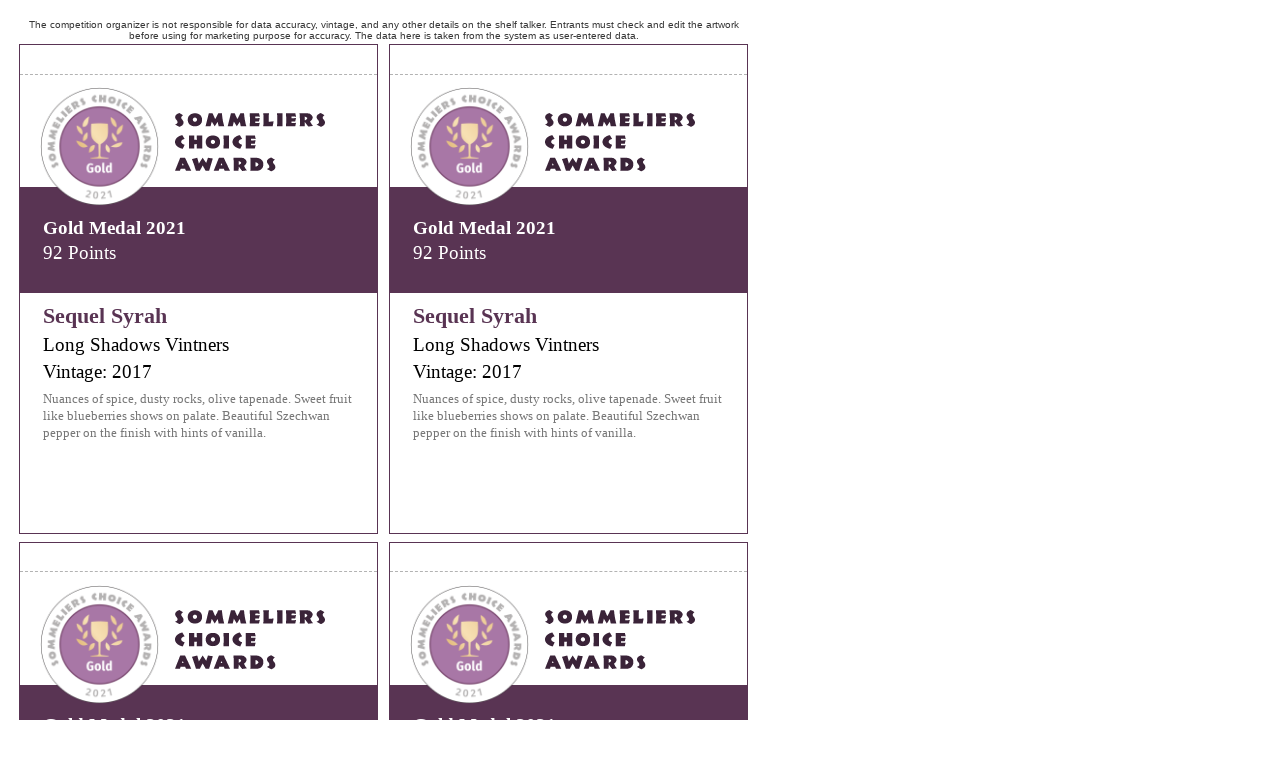

--- FILE ---
content_type: text/html; charset=utf-8
request_url: https://sommelierschoiceawards.com/en/competition-shelf-talkers/2021/medals/2730/
body_size: 3538
content:
<!DOCTYPE html>
<html>
    <head>
    	<meta http-equiv="Content-Type" content="text/html; charset=UTF-8">
		<link rel="shortcut icon" href="https://sommelierschoiceawards.com/cont/img/logo_favIcon.png" />
		<link rel="stylesheet" href="/cont/css/styleWinnerPrintouts.css">
		<link rel="stylesheet" href="https://sommelierschoiceawards.com/cont/css/styles_public_sommeliersChoiceAwardsUS.css">
		<title>Sommeliers Choice Awards</title>
		<script type="text/javascript" src="https://sommelierschoiceawards.com/cont/js/jquery.js"></script>
			</head>
	<body id="shelfTalkers" class="letter awardType-medals awardsCount" style="display: none;">
				<!-- START Medal Range, Model 1 -->
				<!-- END Medal Range Model 1 -->
		<!-- START Medal Range Model 2 -->
							    				<main>
					<aside>The competition organizer is not responsible for data accuracy, vintage, and any other details on the shelf talker. Entrants must check and edit the artwork before using for marketing purpose for accuracy. The data here is taken from the system as user-entered data.</aside>
					<!-- START quadrant1 model2 -->
					<section class="quadrant quadrant1 awardsCount">
						<div class="medalImagesContainer">
															<img class="awardImg" src="/cont/img/certificateImagery/SCAUS_GoldMedal_2021.png">
																						<img src="https://sommelierschoiceawards.com/cont/img/logo_text_left_color.svg" class="compLogo"/>
																				</div>
						<div class="txt">
							<header>
																<div class="txtHeader">
									<h1>
																					Gold Medal 2021																			</h1>
									<h2>92 Points</h2>
								</div>
							</header>
							<article>
								<h3>Sequel Syrah</h3>
								<h4>Long Shadows Vintners</h4>
																	<h4 class="vintage">Vintage: 2017</h4>
																<p>Nuances of spice, dusty rocks, olive tapenade. Sweet fruit like blueberries shows on palate. Beautiful Szechwan pepper on the finish with hints of vanilla. </p>
							</article>
						</div>
					</section>
					<!-- END quadrant1 model2 -->
					<!-- START quadrant2 model2 -->
					<section class="quadrant quadrant2 awardsCount">
						
					</section>
					<!-- END quadrant2 model2 -->
					<!-- START quadrant3 model2 -->
					<section class="quadrant quadrant3 awardsCount">
						
					</section>
					<!-- END quadrant3 model2 -->
					<!-- START quadrant4 model2 -->
					<section class="quadrant quadrant4 awardsCount">
						
					</section>
					<!-- END quadrant4 model2 -->
					<script type="text/javascript">
				    	var specialAwardsCount = $(".quadrant1 .awardImg").length;
				    	$('.awardsCount').addClass('awardsCount'+specialAwardsCount);
				    </script>
				</main>
							<!-- END Medal Range Model 2 -->
		<!-- START Medal Range, Model 3 -->
				<!-- END Medal Range Model 3 -->
		<!-- START Medal Range Model 4 -->
				<!-- END Medal Range Model 4 -->
		<!-- START Medal Range Model 5 -->
				<!-- END Medal Range Model 5 -->
		<!-- START Medal Range Model 6 -->
				<!-- END Medal Range Model 6 -->
		<!-- Global script: Apply to all medal range model -->
		<script type="text/javascript">
			var quadrant1HTML = $('.quadrant1').html(); /* take quadrant1 server side load html content */
			$('.quadrant2').html(quadrant1HTML); /* Put quadrant1 html */
			$('.quadrant3').html(quadrant1HTML); /* Put quadrant1 html */
			$('.quadrant4').html(quadrant1HTML); /* Put quadrant1 html */
			$('#shelfTalkers').fadeIn();
		</script>
	 		</body>
</html>


--- FILE ---
content_type: text/css
request_url: https://sommelierschoiceawards.com/cont/css/styles_public_sommeliersChoiceAwardsUS.css
body_size: 113024
content:
/* @override 
	https://sommelierschoiceawards.com/cont/css/styles_public_sommeliersChoiceAwardsUS.css
	https://local.sommelierschoiceawards.com/cont/css/styles_public_sommeliersChoiceAwardsUS.css
	https://sommelierschoiceawards.com/cont/css/styles_public_sommeliersChoiceAwardsUS.css?*
*/ 

/* @group reset & defaults */
 
/* @group TPG */ 

  

/* @end */

* {
	-webkit-box-sizing: border-box;
	-moz-box-sizing:    border-box;
	box-sizing:         border-box;
}


body, h1, h2, h3, h4, h5, h6, p, ul, li, nav, header, footer {
	margin: 0px;
	padding: 0px;
	font-weight: normal;
}

a, a:active, a:hover {
	text-decoration: none;
	color: inherit;
	outline: none;
}

ul, ol, li {
	list-style-type: none;
}
 
header, nav, address, section, article, footer, aside {
	display: block;
	/* HTML5 compatibility for legacy browsers and IE */
}

.imgContainer img {
	width: 100%;
	display: block;
}

nav ul li {
	display: inline-block;
}

nav ul li a {
	display: inline-block;
}

nav ul li ul {
	/* Hide submenus */
	display: none;
}

strong {
}

em {
}

.clear {
	clear: both;
}

.left {
	text-align: left;
}

.right {
	text-align: right;
}

.flexContainer,
.innerFlexContainer .listing {
	display: flex;
	justify-content: space-between;
	flex-wrap: wrap;
}

.contentViewport {
	max-width: 1200px;
	margin: 0rem auto 0rem auto;
}

.contentViewport2 {
	/*width: 80%;*/
	max-width: 1200px;
	min-width: 1200px;
	margin-left: auto;
	margin-right: auto;
}

.paddingTop-S {
	padding-Top: 2rem;
}

.marginBottom-M {
	margin-bottom: 2rem;
}

.paddingBottom-M {
	padding-bottom: 3rem;
}

.marginTop-M {
	margin-top: 2rem;
}

.paddingTop-M {
	padding-top: 3rem;
}

.marginBottom-L {
	padding-bottom: 4rem;
}

.paddingBottom-L {
	padding-bottom: 4rem;
}

.marginTop-L {
	margin-top: 4rem;
}

.paddingTop-L {
	padding-top: 4rem;
}

.text-danger{
	color: #f44336 !important;
}

.recaptchaError,
.email1Error {
	color: #FF0000;
}

.load-gif {
	width: 5% !important;
    position: absolute;
    left: 70rem;
    top: 40rem;
}

.bgStyle1 {
	background-color: #F6F6F6;
}

.bgStyle2 {
	background-color: #D7D7D7;
}

.bgStyle3 {
	background-color: #8E7494;
}

.bgStyle4 {
	background-color: #3A2338;
}

.bgStyle5 {
	background-color: #DADADA;
}

.bgStyle9 {
	color: #593453;
	cursor: pointer;
}

.bgStyle10 {
	background-color: #65b8b4;
}

.bgStyle11 {
	background-color: #8f8d8d !important;
}

.floatRight {
	float: right;
}

.textErrorMsg {
	width: 100%;
	margin: 0.5px 0px 0.6rem 0px;
	padding: 0.5rem 0.5rem 0.5rem 0.5rem;
	border: 1px solid #f00;
	position: relative;
	color: #f00;
	letter-spacing: 0.05rem;
	text-transform: capitalize;
}

.textSuccessMsg {
	width: 100%;
	margin: 0.5px 0px 0.6rem 0px;
	padding: 0.5rem 0.5rem 0.5rem 0.5rem;
	border: 1px solid #4caf50;
	position: relative;
	color: #4caf50;
	text-align: center;
	letter-spacing: 0.05rem;
	text-transform: capitalize;
}

/* @end */

/* @group template layouts */

body {
	padding: 0rem 0px 0px 0px;
    font-family: 'Playfair Display';
    font-weight: 400;
}

#wrapper {
	margin: 0px 0px 0px 0px;
	padding: 0rem 0px 0px 0px;
	margin: auto;
	background-color: #FFF;
}

#wrapper #mainContentArea {
	/* margin: 0px 0px 0px 0px; */
	padding: 9.2rem 0px 0px 0px !important;
	clear: both;
}

.stack {
	width: 100%;
	clear: both;
}

.hide,
.hideHeader header {
	display: none !important;
}

.hideClass{
	display: none !important;
}
/* fleLayout1 : general sections no pic left sidebar template */

.flexLayout1 .col1 {
	width: 33.3%;
}

.flexLayout1 .col2 {
	width: 44.5%;
	margin-right: 14.7%;
}

/* .flexLayout2: centered column with two external columns, used in detailed view */

.flexLayout2 .col1 {
	flex-basis: 17.1% !important;
}

.flexLayout2 .col2 {
	flex-basis: 65.8% !important;
}

.flexLayout2 .col3 {
	flex-basis: 17.1% !important;
}

/* specific for 3 column layout template */

.flexLayout3 .col1 {
	flex-basis: 23.6% !important;
}

.flexLayout3 .col2 {
	flex-basis: 42.5% !important;
}

.flexLayout3 .col3 {
	flex-basis: 23.6% !important;
}

/* flexLayout4 two column layout: stickers list page, blog detail main body area */

.flexLayout4 .col1 {
	flex-basis: 23.7% !important;
}

.flexLayout4 .col2 {
	flex-basis: 72% !important;
}

/* flexLayout5 three column layout: home video section */

.flexLayout5,
.innerFlexLayout5 .listing > * {
	flex-basis: 32%;
}


/* .flexLayout6 : two columns video list page */

.flexLayout6, 
.innerFlexLayout6 .listing {
	/*padding-left: 2.4%;
	padding-right: 2.4%;*/
	justify-content: flex-start;
	flex-wrap: wrap;
}

.flexLayout6 > *, 
.innerFlexLayout6 .listing > * {
	flex-basis: 31.5%;
}

/* .flexLayout7 : two columns video detail page */

.flexLayout7 .col1, 
.innerFlexLayout7 .listing > .col1 {
	flex-basis: 23.7%;
}

.flexLayout7 .col2, 
.innerFlexLayout7 .listing > .col2 {
	flex-basis: 70%;
}

/* flexLAyout8 : two columns layout equal width */


.flexLayout8 > *, 
.innerFlexLayout8 .listing > * {
	flex-basis: 48.5%;
}


/* flexLayout9 : two column, first column small */

.flexLayout9 > .col1, 
.innerFlexLayout9 .listing > .col1 {
	flex-basis: 25%;
}

.flexLayout9 > .col2, 
.innerFlexLayout9 .listing > .col2 {
	flex-basis: 68.5%;
}

.subFlexLayout9 .col2 aside {
	flex-basis: 30%;
}

.subFlexLayout9 .col2 article {
	flex-basis: 69%;
}

/* flexLayout10: 2 column layout; */

.flexLayout10 > .col1{
	flex-basis: 30.5%;
}

.flexLayout10 > .col2{
	flex-basis: 67.5%;
}

/* flexLAyout11 : four columns layout equal width */


.flexLayout11 > *, 
.innerFlexLayout11 .listing > * {
	flex-basis: 24%;
}

.flexLayout11 > *, 
.innerFlexLayout11 .listing {
	flex-wrap: wrap;
	flex-direction: row !important;
}

#home .box.video .listing article {
	flex-basis: 32%;
}

/* flexLayout12 : three columns centered with padding at each side (judges list, ambassadors list) */

.flexLayout12, 
.innerFlexLayout12 .listing {
	padding: 0rem 14.6% 0rem 14.6%;
	flex-wrap: wrap;
}

.flexLayout12 > *, 
.innerFlexLayout12 .listing > * {
	flex-basis: 26.3%;
	margin-bottom: 3rem;
	text-align: center;
	flex-wrap: wrap;
	justify-content: space-between;
}

/* flexLayout14 : Two columns with left and right padding (Ambassadors deatil page main area) */

.flexLayout14, 
.innerFlexLayout14 {
	padding-left: 14%;
	padding-right: 14%;
}

.flexLayout14 .col1, 
.innerFlexLayout14 .col1 {
	width: 35.8%;
}

.flexLayout14 .col2, 
.innerFlexLayout14 .col2 {
	width: 59%;
}

.flexLayout15 {
	display: flex;
	justify-content: space-between;
	gap: 1rem;
}

.flexLayout15 > .col1{
	flex-basis: 48%;
}

.flexLayout15 > .col2{
	flex-basis: 48%;
}

/* @end */

/* @group Molecules */

/* @group Tooltip Styles */

.tooltipStyle1 {
	width: 15rem;
	padding: 1rem;
	background-color: #65b7b3;
	position: absolute;
	top: -6.4rem;
	right: 0.5rem;
}

.tooltipStyle1 a.close {
	width: 2rem;
	height: 2rem;
	position: absolute;
	top: -0.5rem;
	right: -0.5rem;
	font-size: 1.5rem;
	background-color: #64b6b2;
	border-radius: 1rem;
	text-align: center;
	line-height: 1.4;
}

.tooltipStyle1 article {
	display: flex;
	justify-content: space-between;
}

.tooltipStyle1 article .imgContainer {
	flex-basis: 40%;
}

.tooltipStyle1 article .imgContainer img {
	width: 100%;
	
}

.tooltipStyle1 article .txt {
	flex-basis: 55%;
}

.tooltipStyle1 article .txt p {
	font-size: 0.9rem;
	color: #FFF;
}

.tooltipStyle1 article .txt p span {
	color: #583352;
	font-weight: 700;
	display: block;
}

.tooltipStyle1 article .txt p i {
	color: #583352;
}

.tooltipStyle1 .arrow {
	width: 1rem;
	height: 1rem;
	position: absolute;
	bottom: -0.5rem;
	right: 2rem;
	-webkit-transform: rotate(45deg);
   	-moz-transform: rotate(45deg);
   	-ms-transform: rotate(45deg);
   	-o-transform: rotate(45deg);
   	transform: rotate(45deg);
   	background-color: #64b6b2;   	
}

/* @end */

/* @group Video Styles */

.videoStyle1{
	position: relative; 
	width: 100%; 
	overflow: hidden; 
	padding-top: 56.25%;
}

.videoStyle1 iframe{
	position: absolute; 
	top: 0; 
	left: 0; 
	right: 0; 
	width: 100%; 
	height: 100%; 
	border: none;
}

/* @end */

/* @end */

/* @group Default looks per element */

/* @group Prev/Next Navigation buttons */


/* @end */


/* @group generic text elements */


/* @end */

/* @group header */

#wrapper > header {
	width: 100%;
	height: 9.2rem;
	padding: 0rem 0rem 0rem 0rem;
	background-color: #F8F8F8;
	position: fixed;
	z-index: 10;
}

#wrapper > header .stack1 .col1 {
	flex-basis: 46%;
	height: 6.4rem;
	margin: 0rem 0rem 0rem 0rem;
	padding: 1rem 2% 0rem 2%;
	position: relative;
}

#wrapper > header .stack1 .col1 #badge {
	width: 18%;
	position: absolute;
	top: 0.7rem;
	left: 0rem;
}

#wrapper > header .stack1 .col1 #mainLogo {
	width: 80%;
	position: absolute;
	top: 1.5rem;
	left: 17%;
}

#wrapper > header .stack1 .col1 h1 {
	font-size: 0rem;
}
 
#wrapper > header .stack1 .col1 h4 {
	font-size: 1rem;
	font-family: 'Montserrat';
	color: #8F7494;
	position: absolute;
	top: 4rem;
	left: 21%;
}

#wrapper > header .stack1 .col2 {
	flex-basis: 51%;
	height: 4rem;
	display: flex;
}

#wrapper > header .stack1 .col2 .box.headerBoxes {
	flex-basis: 100%;
	height: 4rem;
	overflow: hidden;
}

#wrapper > header .stack1 .col1 img {
	width: 100%;
}

#wrapper > header .headerBoxes article .body {
	display: flex;
	text-align: left;
}

#wrapper > header .headerBoxes article .body > div {
	flex-basis: 33.33%;
	height: 4rem;
	padding: 0.8rem 2% 0.8rem 4%;
	font-family: 'Montserrat';
	font-weight: 400;
	font-size: 0.8rem;
	color: #FFF;
}

#wrapper > header .headerBoxes article .body > div h3 {
	margin: 0rem 0rem 0.3rem 0rem;
	font-size: 0.7rem;
	font-weight: 700;
	text-transform: uppercase;
	letter-spacing: 0.05rem;
}

#wrapper > header .headerBoxes article .body > div p {
	font-size: 0.7rem;
	font-weight: 400;
	letter-spacing: 0.05rem;
}

#wrapper > header .headerBoxes article .body > div:nth-of-type(1) {
	/* https://stackoverflow.com/questions/2751127/how-to-select-the-first-second-or-third-element-with-a-given-class-name */
	background-color: #8F7494;
}

#wrapper > header .headerBoxes article .body > div:nth-of-type(2) {
	background-color: #65B8B4;
}

#wrapper > header .headerBoxes article .body > div:nth-of-type(3) {
	background-color: #593453;
}

/* Main menu stack */

#wrapper > header .stack2 {
	margin-top: -2rem;
}

#wrapper > header .stack2 .col1 {
	flex-basis: 30%;
}

#wrapper > header .stack2 .col2 {
	flex-basis: 70%;
}

/* User menu stack */

.userMenu {
	width: 100%;
	height: 2rem;
	background-color: #202020; 
}

.userMenu ul {
	display: flex;
	justify-content: flex-end;
	position: relative;
}

.userMenu ul li {
	height: 2rem;
	background-color: #202020; 
	color: #FFF;
	font-family: 'Montserrat';
	text-transform: uppercase;
	font-weight: 300;
	font-size: 0.7rem;
	display: flex;
	align-items: center;
	justify-content: center;
}

.userMenu ul li a {
	padding: 0rem 0.5rem 0rem 0.5rem;
	display: flex;
	align-items: center;
	justify-content: center;
}

.userMenu ul li img {
	width: 0.8rem;
	height: 0.8rem;
	margin: 0rem 0.5rem 0rem 0rem;
}

/* user login form */

#participantsLoginFormContainer {
    width: 20rem;
    height: 20rem;
    padding: 1rem;
    position: absolute;
    background-color: #1f1f1f;
    top: 2rem;
    right: 0rem;
    z-index: 3;
}

#participantsLoginFormContainer label {
    font-size: 0.8rem;
    color: #FFF;
}

#participantsLoginFormContainer .btn {
	margin: -3rem 0rem 0rem 0rem;
    float: right;
}

#participantsLoginFormContainer #password {
	margin-bottom: 4.5rem;

}

/* @end */

/* @group forms */

/* formStyle1 : winners Page; */

.formStyle1 input[type="text"] {
  	width: 100%;
  	margin: 0rem auto 1rem auto;
  	padding: 0.7rem 1rem 0.7rem 1rem;
  	display: block;
  	font-family: 'Montserrat';
  	font-size: 0.9rem;
  	font-weight: 500;
  	color: #9A9A9B;
  	background-color: #FFFFFF;
  	border: 1px solid #FFFFFF;	
}

.formStyle1 input[type="number"] {
  	width: 100%;
  	margin: 0rem auto 1rem auto;
  	padding: 0.7rem 1rem 0.7rem 1rem;
  	display: block;
  	font-size: 0.9rem;
  	font-weight: 400;
  	color: #9A9A9B;
  	background-color: #FFFFFF;
  	border: 1px solid #FFFFFF;	
}

.formStyle1 select {
  	width: 100%;
  	margin: 0rem auto 1rem auto;
  	padding: 0.5rem 1rem 0.5rem 1rem;
  	display: block;
  	font-family: 'Montserrat';
  	font-size: 0.8rem;
  	font-weight: 400;
  	color: #9A9A9B;
  	background-color: #FFFFFF;
  	border: 1px solid #FFFFFF;
  	letter-spacing: 0.04rem;
}

.formStyle1 label {
  	margin: 0rem 0% 0.5rem 5%;
  	font-family: 'Montserrat';
  	font-size: 0.9rem;
  	color: #8E7494;
  	letter-spacing: 0.04rem;
  	line-height: 2;
}

form.standard {
	width: 100%;
}

form.standard h2 {
	margin-bottom: 0.1rem;
	padding: 0% 0% 0% 0%;
	font-family: 'Montserrat';
	font-weight: 800;
	font-size: 1.4rem;
	color: #373c43;
	text-align: center;
}

form.standard h3 {
	margin-bottom: 0rem;
	padding: 0rem 0% 0.9rem 0% !important;
	font-family: 'Alegreya Sans';
	font-weight: 700;
	font-size: 1.2rem;
	color: #737373;
	text-align: center;
}

form.standard p {
	margin-bottom: 1rem;
	font-size: 0.8rem;
	font-family: 'Montserrat';
	line-height: 1.5;
	color: #5b5b5b;
}

form.standard.dark label {
	color: #e4e6e8;
}

form.standard input[type='text'], 
form.standard input[type='url'], 
form.standard input[type='email'], 
form.standard input[type='password'], 
form.standard input[type='number'], 
form.standard textarea {
	width: 100%;
	margin-bottom: 0.7rem;
	padding: 0.5rem 0.5rem 0.5rem 0.5rem;
	background-color: #f9f6f3;
	border: 1px solid #4a4442;
	font-size: 1rem;
	font-family: 'Alegreya Sans';
}

form.standard iframe.cke_wysiwyg_frame.cke_reset {
	background-color: #c9cbd1 !important;
}

form.standard .twoCol {
	display: flex;
}

form.standard .twoCol .col1 {
	flex-basis: 48%;
	margin-right: 2%;
}

form.standard .twoCol .col2 {
	flex-basis: 50%;
}

.cke_wysiwyg_frame,
.cke_wysiwyg_div {
	background-color: #c9cbd1 !important;
}

form.standard select {
	margin-bottom: 0.6rem;	
}
 
form.standard textarea {
	min-height: 8rem;
	font-family: 'Roboto';
	font-weight: 400;
}

form.standard div.small, 
form.standard input.small {
	width: 10rem;
}

form.standard .radioGroup, 
form.standard .checkboxGroup, 
form.standard .fileField {
	width: 80%;
	margin-bottom: 0.7rem;
	padding: 0.4rem 0rem 0.4rem 0rem;
	overflow: visible;
	border-radius: 0.32em;
	background-color: #c9cdd0;
	font-size: 0.7rem;
	line-height: 1.4rem;
}

form.standard p.error.msg {
	/* TEMP width should be variable according to message */
	width: 100%;
	margin: -0.9rem 0rem 0.5rem 0rem;
	padding: 0.3rem 0.5rem 0.2rem 0.5rem;
	background-color: #c7203d;
	font-size: 0.7rem;
	text-transform: uppercase;
	color: #FFF;
	border-bottom-left-radius: 0.3rem;
	border-bottom-right-radius: 0.3rem;
}

form.standard p.error.msg.dark {
	width: 50%;
	margin: auto;
	padding: 0.2rem 0rem 0.2rem 0rem !important;
	color: #FFF !important;
	text-transform: none;
	font-size: 1rem;
	font-weight: 700 !important;
	border-radius: 0.3rem;
}

form.standard p.error.msg.dark i {
	font-size: 1.5rem;
}

form .inLineFields {
	justify-content: space-between;
	align-items: center;
	position: relative;
}

form .inLineFields label.error {
	position: absolute;
	top: 3.5rem;
	left: auto;
}

#feedbackLogin, 
#feedbackRegister {
	margin: 0rem 0rem 0.5rem 0rem;
	padding: 0.4rem 0.3rem 0.4rem 0.3rem;
	background-color: #1c1c1b;
	text-align: center;
}

#feedbackLogin p, 
#feedbackRegister p {
	margin: 0rem 0rem 0rem 0rem;
	padding: 0rem;
	color: #FFF;
}

#feedbackLogin p .fa-frown, 
#feedbackRegister p .fa-frown {
	margin-right: 0.3rem;
	font-size: 1.2rem !important;
}

form input.error, 
form select.error {
	border: 1px solid #db0202 !important;
	-moz-box-shadow: 0 0 5px #db0202;
	box-shadow: 0 0 5px #db0202;
}

form .inLineFields input.error, 
form .inLineFields select.error {
	/* Inputs with errors in multiple field td, leave space for err message */
	margin-bottom: 2.5rem;
}

form label.error {
	margin: -0.4rem 0rem 0.5rem 0rem;
	padding: 0rem;
	text-transform: uppercase;
	font-weight: 400;
	font-size: 0.7rem;
	color: #db0202; 
}

form table .buttonBar h4 a{
	color: #8F7494;
	font-weight: 700;
}

form.pZone .companyPzoneImage {
	position: absolute;
	top: 112rem;
	right: 34rem;
	width: 9%;
}

form.pZone .bottleShotPzoneImage {
	position: absolute;
    right: 33rem;
    width: 10%;
}

/* formStyle2 : Sticker Purchase Page; */

.formStyle2 input[type="text"] {
  	width: 100%;
  	margin: 0rem auto 1rem auto;
  	padding: 0.7rem 1rem 0.7rem 1rem;
  	display: block;
  	font-family: 'Montserrat';
  	font-size: 0.9rem;
  	font-weight: 500;
  	color: #9A9A9B;
  	border: 1px solid #9A9A9B;	
}

.formStyle2 input[type="number"] {
  	width: 100%;
  	margin: 0rem auto 1rem auto;
  	padding: 0.7rem 1rem 0.7rem 1rem;
  	display: block;
  	font-size: 0.9rem;
  	font-weight: 400;
  	color: #9A9A9B;
  	border: 1px solid #9A9A9B;	
}

.formStyle2 select {
  	width: 100%;
  	margin: 0rem auto 1rem auto;
  	padding: 0.5rem 1rem 0.5rem 1rem;
  	display: block;
  	font-family: 'Montserrat';
  	font-size: 0.8rem;
  	font-weight: 400;
  	color: #9A9A9B;
  	border: 1px solid #9A9A9B;
  	letter-spacing: 0.04rem;
}

.formStyle2 label {
  	margin: 0rem 0% 0.5rem 5%;
  	font-family: 'Montserrat';
  	font-size: 0.9rem;
  	color: #8E7494;
  	letter-spacing: 0.04rem;
  	line-height: 2;
}

/* formStyle3 : Global results Page; */
.formStyle3 select {
  	width: 100%;
  	margin: 0rem auto 1rem auto;
  	padding: 0.5rem 1rem 0.5rem 1rem;
  	display: block;
  	font-family: 'Montserrat';
  	font-size: 0.8rem;
  	font-weight: 400;
  	color: #000;
  	border: 1px solid #9A9A9B;
  	letter-spacing: 0.04rem;
}
/* @end */

/* @group signUp form */

.fancybox-skin {
	border-radius: 0rem;
	background-color: #ffffff;
}

.r-tabs-panel {
	background-color: #FFF;
}

body.signUp .box.users, 
body.signUp #signUpForm {
	padding: 2rem 4% 2rem 4%;
}

body.signUp .box.users header {
	display: none;
}

body.signUp .box.users article, 
body.signUp .box.users header h1 {
	border-bottom: 0px;
}

body.signUp form #preferences {
	display: none;
}

body.signUp .box.users p {
	margin-bottom: 1rem;
	font-size: 0.9rem;
	font-family: 'Montserrat';
	line-height: 1.5;
	color: #5b5b5b;
}

body.signUp .box.users a.passwordRetrieval {
	display: none;
}

body.signUp .entriesClosedMsg {
	width: 95%;
	margin: 4rem auto 0rem auto;
	padding: 2rem 1rem 2rem 1rem;
	border: 1px solid #bea378;
	text-align: center;
	line-height: 1.5;
	color: #bea378;
}

body.signUp .entriesClosedMsg h2 {
	font-size: 1.5rem;
	color: #bea378;
}

.fancybox-outer iframe {
	width: 100%;
}

/* TODO: TEMP properly separate light and dark themes */

body.signUp #signUpModalTabs {
	/* min height for all form cards to properly fit vertically */
	min-height: 33rem;
}

body.signUp #signUpModalTabs > ul {
	width: 100%;
	height: 3rem;
	margin: 0rem;
	padding: 0.5rem 0rem 0rem 0rem;
	border-bottom: 1px solid #bda378;
}

body.signUp #signUpModalTabs > ul li {
	width: 49%;
	height: 2.5rem;
	margin: 0rem 0.5% 0rem 0.5%;
	padding: 0.5rem 0rem 0.7rem 0rem;
	display: inline-block;
	font-family: 'Montserrat';
	font-size: 1.1rem;
	font-weight: 300;
	text-align: center;
	text-transform: uppercase;
	color: #593452;
	float: left;
	border: 1px solid #593452;
	background-color: #593452;
	background-image: unset;
}

body.signUp #signUpModalTabs > ul li a {
 color: #FFF;
}

body.signUp #signUpModalTabs > ul li.r-tabs-state-active {
	border-bottom: 1px solid #FFF;
	color: #000;
	background: none #fefffe;
}

body.signUp #signUpModalTabs > ul li.r-tabs-state-active a {
	color: #593452;
}

body.signUp .errorMsg, 
#inlineAJAXLogInForm .errorMsg {
	width: 100%;
	margin: 0.5px 0px 0.6rem 0px;
	padding: 0.5rem 0.5rem 0.5rem 0.5rem;
	border: 1px solid #bea378;
	position: relative;
	color: #bea378;
	text-align: center;
	letter-spacing: 0.05rem;
	text-transform: capitalize;
}

body.signUp .errorMsg > p {
	font-size: 0.9rem;
}

form.standard i.fa-asterisk {
	font-size: 0.4rem;
	vertical-align: super;
	color: #FE345B;
}

#feedbackLogin, #feedbackRegister {
  margin: 0rem 0rem 0.5rem 0rem;
  padding: 0.4rem 0.3rem 0.4rem 0.3rem;
  background-color: #FE345B;
  color: #FFF;
  text-align: center;
}

#feedbackLogin p {
    color: #FFF;
}

span .error{
	 color: #FE345B;
}

.FrmRegister p {
	text-align: center;
}

.FrmRegister .btn, 
#FrmLoginInLine .btn {
	float: right;
}

.FrmRegister .finalMessages {
	text-align: center;
}

.FrmRegister .finalMessages h2 {
	margin-bottom: 1rem;
	font-size: 2rem;
}

.FrmRegister .finalMessages h2 i {
	color: #bda378;
}

.FrmRegister .finalMessages p {
	margin-bottom: 0.7rem;
	font-size: 1.2rem;
	font-weight: 700;
}

.FrmRegister .fa-spin {
	font-size: 2rem;
	position: absolute;
	top: 8rem;
	left: 49.5% !important;
	display: none;
}

.fancybox-in ner #inlineAJAXLogInForm {
	padding: 0% 10% 0% 10%;
}

.fancybox-inner #inlineAJAXLogInForm h1 {
	padding: 0rem 0rem 0.1rem 0rem;
	font-family: 'Montserrat';
	font-size: 1.3rem;
	font-weight: 700;
}

.fancybox-inner #inlineAJAXLogInForm p {
	padding: 0.3rem 0rem 0.6rem 0rem !important;
	font-family: 'Montserrat';
	font-size: 1rem !important;
	border-bottom: 0px !important;
}

.fancybox-inner #inlineAJAXLogInForm a {
	margin: 1rem 0rem 0rem 0rem;
	font-size: 0.9rem;
	font-weight: 700;
	color: #bda378;
	display: block;
}

.transitionOutTop {
	margin-top: -100rem;
	-webkit-transition: margin-top 2s ease; /* Safari and Chrome */
	-moz-transition: margin-top 2s ease; /* Firefox */
	-ms-transition: margin-top 2s ease; /* IE 9 */
	-o-transition: margin-top 2s ease; /* Opera */
	transition: margin-top 2s ease;
	visibility: hidden;
	-webkit-transition: visibility 2s ease; /* Safari and Chrome */
	-moz-transition: visibility 2s ease; /* Firefox */
	-ms-transition: visibility 2s ease; /* IE 9 */
	-o-transition: visibility 2s ease; /* Opera */
	transition: visibility 2s ease;
}

.transitionInBottom {
	display: block !important;
	visibility: visible !important;
	-webkit-transition: visibility 0.5s ease; /* Safari and Chrome */
	-moz-transition: visibility 0.5s ease; /* Firefox */
	-ms-transition: visibility 0.5s ease; /* IE 9 */
	-o-transition: visibility 0.5s ease; /* Opera */
	transition: visibility 0.5s ease;
	margin-top: 0rem !important;
	-webkit-transition: margin-top 2s ease; /* Safari and Chrome */
	-moz-transition: margin-top 2s ease; /* Firefox */
	-ms-transition: margin-top 2s ease; /* IE 9 */
	-o-transition: margin-top 2s ease; /* Opera */
	transition: margin-top 2s ease;
}

#finalConf {
	width: 95%;
	margin: 0rem auto 0rem auto;
	padding: 2rem 1rem 2rem 1rem;
	border: 1px solid #bea378;
	text-align: center;
	line-height: 1.5;
	color: #bea378;
	visibility: hidden;
}

#finalConf h2 {
	font-size: 1.5rem;
	color: #bea378;
}

#finalConf p {
	font-size: 1.2rem;
	color: #bea378;
}

#finalConf i {
	margin-bottom: 1rem;
	font-size: 2rem;
	color: #bea378;
}

#feedbackRegister {
	
}

/* @end */

/* @group boxes */


/* @end */

/* @group jQuery Fancybox overrides */

.fancybox-skin {
	/* this overrides fancybox default styles */
	padding: 0rem !important;
	-webkit-border-radius: 8px !important;
	-moz-border-radius: 8px !important;
	border-radius: 8px !important;
}

/* @end */

/* @group main Menu */

#wrapper > header nav.main {
	
}

#wrapper > header nav.main ul {
	display: flex;
	justify-content: flex-end;
}

#wrapper > header nav.main ul li {
	display: inline-block;
	position: relative;
}

#wrapper > header nav.main > ul > li > a {
	padding: 1rem 0.5rem 1rem 0.5rem;
	display: inline-block;
	font-family: 'Montserrat';
	font-weight: 400;
	font-size: 0.7rem;
	text-transform: uppercase;
	color: #8F7494;
	letter-spacing: 0.01rem;
}

#wrapper > header nav.main > ul > li:hover > a {
	background-color: #593453;
	color: #FFF;
}

#wrapper > header nav.main > ul > li.current > a {
	color: #65b7b3 !important;
}

#wrapper > header nav.main ul li ul {
	display: none;
}

#wrapper > header nav.main ul li:hover ul {
	display: flex;
}

/* sub menus */

#wrapper > header nav.main ul li ul {
	width: 15rem;
	padding: 0rem 0rem 0rem 0rem;
	position: absolute;
	top: 2.8rem;
	left: 0rem;
	background-color: #593453;
	flex-direction: column;
	flex-wrap: wrap;
	z-index: 1000;
}

#wrapper > header nav.main ul li ul li {
	display: block;
	
}

#wrapper > header nav.main ul li ul li a {
	padding: 0.5rem 0.5rem 0.5rem 1rem;
	font-family: 'Montserrat';
	font-weight: 400;
	color: #C8AECD;
	font-size: 0.8rem;
	display: block;
	text-transform: uppercase;
	
}

#wrapper > header nav.main ul li ul li:hover a {
	background-color: #543551;
	color: #FFF;
}

/* @end */

/* @group secondary Menu Header */

/* @end */

/* @group Buttons Framework */

.btn.rectangle {
	margin: 0rem 0rem 1rem 0rem;
	padding: 0.4rem 1.8rem 0.4rem 1.8rem;
	font-family: 'Montserrat';
	font-size: 0.7rem;
	color: #FFF;
	font-weight: 400;
	text-transform: uppercase;
	background-color: #8F7494;
	display: inline-block;
	border-radius: 0rem;
	letter-spacing: 0.05rem;
	border: 0px;
}

.btn.square {
	display: inline-block;
	padding: 0.8rem 1.5rem 0.8rem 1.5rem;
	border-radius: 0.2rem;
	background-color: #8F7494;
	font-weight: 800;
	font-size: 0.9rem;
	letter-spacing: 0.1rem;
	text-transform: uppercase;
	color: #FFF;
	border: 0px;
}

.btn.large {
	margin: 1rem 0rem 1rem 0rem;
	padding: 1rem 1.2rem 1rem 1.2rem;
	display: inline-block;
	text-align: center;
	text-transform: uppercase;
	font-family: 'Montserrat';
	font-weight: 400;
	font-size: 1rem;
	color: #FFF;
	letter-spacing: 0.01rem;
	background-color: #8F7494;
	border-radius: unset;
}

.btn.square.light {
	padding: 0.4rem 0.9rem 0.3rem 0.8rem;
	color: #FFF;
	border: 1px solid #FFF;
	background-color: transparent;
	border-radius: 0rem;
}

.btn.fullWidth {
	width: 100%;
}

.btnStyle1 {
	width: 100%;
	padding: 0.5rem 0% 0.5rem 0%;
	margin: 0.5rem 0% 0.5rem 0%;
	display: inline-block;
	background-color: #8f7494;
	color: #FFF;
	text-transform: uppercase;
	font-size: 0.8rem;
	font-weight: 500;
	text-align: center;
	letter-spacing: 0.2rem;
}

/* btnStyle2 : company brand page */

.btnStyle2 {
	margin: 1rem 3% 1rem 0%;
 	padding: 0.7rem 5% 0.7rem 5%;
  	display: inline-block;
  	color: #FFF;
  	background-color: #8E7494;
  	border: 1px solid #8E7494;
  	font-size: 0.9rem;
  	font-weight: 700;
  	letter-spacing: 0.1rem;
  	cursor: pointer;
}

/* btnStyle3 : company brand page */

.btnStyle3,
.innerBtnStyle3 .btn {
	width: 100%;
	padding: 0.5rem 0% 0.5rem 0%;
	margin: 0.5rem 0% 0.5rem 0%;
	display: inline-block;
	background-color: #8E7494;
	color: #FFFFFF;
	text-transform: uppercase;  
	font-family: 'Montserrat';
	font-size: 0.9rem;
	font-weight: 500;
	border: 1px solid #8E7494;	
	text-align: center;
	letter-spacing: 0.1rem;
}

.btnStyle4 {
	font-family: 'Montserrat';
	font-weight: 700;
	font-size: 0.9rem;
	text-transform: uppercase;
	color: #8E7494;
}

.btnStyle4:hover {
	color: #FFF;
}

/* @end */

/* @group Social Sharing */

.socialSharing {
	padding: 0.5rem 0rem 0.5rem 0rem;
}

.socialSharing article ul {
	padding: 0rem 0rem 0rem 0rem;
	display: flex;
	list-style-type: none;
}

.socialSharing .shareActionTitle {
	margin: 0rem 0rem 0.5rem 0rem;
	padding: 0rem 0rem 0rem 1.4rem;
	font-weight: 300;
	font-size: 1.3rem;
	color: #494442;
	display: block;
	line-height: 1;
	border-bottom: 1px solid #494442;
}

.socialSharing .fa-share-alt {
	display: inline;
	float: left;
	color: #494442;
}

.socialSharing i.fa-share-alt {
	display: none;
}

.socialSharing .sharesCount {
	display: none;
}

.socialSharing a {
	width: 2rem;
	height: 2rem;
	margin-right: 0.3rem;
	padding: 0.4rem 0rem 0rem 0rem;
	display: inline-block;
	background-color: #494442;
	font-size: 1.1rem;
	color: #FFF;
	line-height: 1;
	border-radius: 1rem;
	text-align: center;
}

.socialSharing a span {
	/* Hide "share" copy */
	font-size: 0rem;
}

.socialSharing a.facebook:hover {
	background-color: #4b72ba;
}

.socialSharing a.twitter:hover {
	background-color: #52b2e9;
}

.socialSharing a.linkedIn:hover {
	background-color: #018ec6;
}

.socialSharing a.pinterest:hover {
	background-color: #c4081e;
}

.socialSharing a.google:hover {
	background-color: #df4d3e;
}

.socialSharing a.reddit:hover {
	background-color: #ff4500;
}

.socialSharing a.icn.email:hover {
	background-color: #9146ff;
}

.socialSharing a.icn.copy:hover {
	background-color: #a6b1b7;
}
/* @end */

/* @group Footer */

#wrapper > footer .stack.signUp {
	margin: 0rem 0rem 0rem 0rem;
	padding: 2rem 0rem 2rem 0rem;
	background-color: #dadada;
	text-align: center;
}

#wrapper > footer .stack.signUp h1 {
	margin-bottom: 1rem;
	font-family: 'Montserrat';
	font-weight: 400;
	font-size: 1.3rem;
	text-transform: uppercase;
	color: #202020;
}

#wrapper > footer .stack.signUp p {
	margin: 0rem 0rem 0rem 0rem;
	font-weight: 400;
	font-size: 0.8rem;
	color: #777777;
	line-height: 1.6;
}

#wrapper > footer .stack.signUp form {
	width: 40%;
	margin: 0rem auto 0rem auto;
	padding: 0rem;
	display: flex;
}

#wrapper > footer .stack.signUp form input[type="email"] {
	margin: 0rem;
	padding: 0.5rem;
	flex-basis: 60%;	
	border: 0px;
	background-color: #FFF;
}

#wrapper > footer .stack.signUp form input[type="submit"] {
	margin: 0rem;
	padding: 0.5rem;
	flex-basis: 40%;
	border: 0px;	
	background-color: #6DC6C2;
	color: #FFF;
}

#wrapper > footer {
	padding: 0rem 0rem 2rem 0rem;
	background-color: #202020;
	color: #777777;
}

#wrapper > footer .stack1 {
	padding: 2rem 2% 2rem 2%;
}

#wrapper > footer .stack1 .col1 {
	flex-basis: 30%;
}

#wrapper > footer .stack1 .col2 {
	flex-basis: 10%;
}

#wrapper > footer .stack1 .col2 img {
	width: 100%;
}

#wrapper > footer .stack1 .col3 {
	flex-basis: 30%;
	display: flex;
	align-items: center;
	justify-content: center;
}

#wrapper > footer .stack1 nav.secondary {
	font-family: 'Montserrat';
	text-transform: uppercase;
}

#wrapper > footer .stack1 nav.secondary ul {
	width: 90%;
	-moz-column-count: 2;
	-moz-column-width: 50%;
	-moz-column-gap: 2em;
	-webkit-column-count: 2;
	-webkit-column-width: 50%;
	-webkit-column-gap: 2em;
	column-count: 2;
	column-width: 50%;
	column-gap: 1rem;
}

#wrapper > footer .stack1 nav.secondary ul li {
	width: 100%;
	display: inline-block;
}

#wrapper > footer .stack1 nav.secondary ul li a {
	width: 100%;
	display: inline-block;
	font-size: 0.8rem;
}

#wrapper > footer .box.socialNetworkLinks ul {
	display: flex;
	flex-direction: row;
	list-style-type: none;
}

#wrapper > footer .box.socialNetworkLinks ul li {
	margin: 0rem 1rem 0rem 0rem;
	font-size: 1.5rem;
	color: #FFF;
}

#wrapper > footer .stack2 .box.footerContactData {
	padding: 0.5rem 0rem 0.5rem 0rem;
	font-family: 'Montserrat';
	font-size: 0.8rem;
	color: #919191;
	text-transform: uppercase;
	text-align: center;
	border-top: 1px solid #333;
	border-bottom: 1px solid #333;
}

/* @end */

/* @group Banners */

.box.banners {
}

.box.banners article {
	margin: 0rem 0rem 1rem 0rem;
}

.box.banners article img {
	width: 100%;
	height: auto;
}

.box.banners article {
	display: block !important;
    padding: 0rem 0rem 0rem 10%;
    margin: unset !important;
}

/* @end */

/* @group Form */

.form main {
	
}

.form main > section > article {
	padding: 0rem 9% 0rem 4%;
}

.form main header {
	padding: 0rem 0% 1rem 34.2%;
}

.form main header h1 { 
	margin: 0rem 0rem 1rem 0rem;
	padding: 0rem 0rem 0.4rem 0rem;
	color: #1D1D1B;
	border-bottom: 1px solid #A9864D;
	font-size: 2rem;
	font-weight: 300;
	letter-spacing: 0.05rem;
	text-transform: uppercase;
	text-align: left;
}

body.form main header p {
	margin: 0rem 0rem 0.8rem 0rem;
	line-height: 1.5;
	color: #6D6E70;
}

body.form main header p a {
	color: #6d562f;
	font-weight: 700;
}

body.form main header p a:hover {
	color: #000;
}

body.form main form > table {
	width: 100%;
	margin: 0rem 0rem 4rem 0rem;
}

.form main form > table .labelCol {
	width: 33.8%;
	padding: 0rem 2% 0rem 0rem;
	text-align: right;
}

.form main form > table .buttonBar {
	display: flex;
	justify-content: space-between;
	align-items: center;
}

.form main form > table .buttonBar p {
	margin: 0rem;
	font-size: 0.8rem;
}

.form main .msg.msgStyle1, 
.form main .msg.msgStyle2, 
.form main .msg.msgStyle3 {
	padding: 0rem 0rem 0rem 34.5%;
	color: #b69d73;
}

form.standard label {
	display: block;
	margin-bottom: 0.2rem;
	font-size: 1rem;
	font-weight: 700;
	color: #4d4d4d;
	line-height: 1.4;
}

.form main .msg a {
	font-weight: 700;
}

form label .fa-asterisk {
	font-size: 0.4rem;
	vertical-align: super;
	color: #d39f41;
}

.buttonBar {
	padding: 0.5rem 0rem 0.5rem 0rem;
}

form label.error {
	margin: -0.4rem 0rem 0.5rem 0rem;
	padding: 0rem;
	text-transform: uppercase;
	font-weight: 400;
	font-size: 0.7rem;
	color: #db0202; 
}

/* @end */

/* @group .boxStyleX */

/* .boxStyle1: Winners brands and companies pages  */

.boxStyle1 {
	padding: 2rem 2% 2rem 2%;
}

.boxStyle1 img {
	width: 100%;
	margin: 2rem 0% 2rem 0%;
}

/* @end */

/* @group .msgStyleX */

/* .msgStyle4: message style use in video tags  */

.msgStyle4 {
	color: #b69d73;
}

/* @end */

/* @end */

/* @group Default looks per view */

/* @group Home */


/* @end */

/* @group List */

body.list main {
	padding: 3rem 0rem 3rem 0rem;
}

body.list.listStyle1 main .blogListing {
	display: flex;
	justify-content: space-between;
}

body.list.listStyle1 main .col1 {
	flex-basis: 23%;
	padding: 0.4rem 0rem 0rem 0rem;
}

body.list.listStyle1 main .col1 header h1 {
	margin: 0rem 0rem 0.5rem 0rem;
	padding: 0rem 0rem 0.3rem 0rem;
	font-family: 'Montserrat';
	font-weight: 300;
	font-size: 1.2rem;
	border-bottom: 1px solid #593452;
	color: #555555;
}

body.list.listStyle1 main .col2 {
	flex-basis: 65%;
	/*margin: 0rem 17% 0rem 0rem !important;*/
	display: flex;
	flex-direction: column;
}

body.list.listStyle1 main .col2 .listing {
	display: flex;
	flex-direction: column;
}

body.list.listStyle1 main .col2 > header > h1 {
	margin: 0rem 0rem 0.5rem 0rem;
	padding: 0rem 0rem 0.3rem 0rem;
	font-family: 'Montserrat';
	font-weight: 300;
	font-size: 1.5rem;
	border-bottom: 1px solid #593452;
	color: #555555;
}

body.list.listStyle1 main .col2 > header > .status {
	margin: 0rem 0rem 0.5rem 0rem;
	font-family: 'Montserrat';
	font-size: 0.6rem;
	text-transform: uppercase;
	color: #969696;
}

body.list.listStyle1 main .col2 .listing article {
	margin-bottom: 1rem;
	padding: 0rem 0rem 0.8rem 0rem;
	display: flex;
	flex-direction: row;
	justify-content: space-between;
	border-bottom: 1px solid #bcbcbc;
}

body.list.listStyle1 main .col2 .listing article .imgContainer {
	flex-basis: 40%;
}

body.list.listStyle1 main .col2 .listing article .txt {
	flex-basis: 55%;
}

body.list.listStyle1 main .col2 .listing article .txt h2 {
	margin: 0rem 0rem 0.5rem 0rem;
	font-size: 1.2rem;
	line-height: 1.3;
}

body.list.listStyle1 main .col2 .listing article .txt h2 a {
	
}

body.list.listStyle1 main .col2 .listing article .txt h3 {
	margin: 0rem 0rem 0.2rem 0rem;
	font-size: 0.6rem;
	font-family: 'Montserrat';
	text-transform: uppercase;
	text-align: right;
	color: #8f7493;
}

body.list.listStyle1 main .col2 .listing article .txt p {
	font-size: 0.8rem;
	font-family: 'Montserrat';
	color: #5c5c5c;
	line-height: 1.5;
}

body.list.listStyle1 main .col2 .listing article .imgContainer img {
	width: 100%;
}

body.list.listStyle1 nav.prevNext,
body.list.pressList nav.prevNext {
	padding: 0rem 0rem 1rem 0rem;
	text-align: center;
	font-family: 'Montserrat';
	font-size: 0.8rem;
	font-weight: 700;
	text-transform: uppercase;
	color: #9c9c9c;
}

body.list.listStyle1 nav.prevNext a,
body.list.listStyle1 nav.prevNext span,
body.list.pressList nav.prevNext a,
body.list.pressList nav.prevNext span {
	margin: 0rem 0.3rem 0rem 0.3rem;
}

body.list.listStyle1 nav.prevNext a,
body.list.pressList nav.prevNext a {
	color: #6dc6c1;
	font-weight: 700;
}

body.list.listStyle1 nav.prevNext a:hover,
body.list.pressList nav.prevNext a:hover {
	color: #593452;
}

body.list.listStyle2 main header {
	padding: 1rem 0rem 3rem 0rem;
	text-align: center;
}

/* @group cardArticleListingStyle3 */

.cardListStyle3 {
	text-align: center;
}

.cardListStyle3 .imgContainer {
	width: 70%;
	margin: 1rem auto 1rem auto;
}

.cardListStyle3 h2 {
	margin: 0rem 0rem 0.8rem 0rem;
	padding: 0rem 7% 0rem 7%;
	font-size: 1rem;
	font-weight: 700;
	text-transform: none;
}

.cardListStyle3 h4 {
	margin-bottom: 0.5rem;
	font-size: 0.8rem;
	font-weight: 400;
	text-transform: none;
	color: #373737;
}

/* @end */

.listContainerStyle2 {
	flex-wrap: wrap !important;
}

.listContainerStyle2 > * {
	flex-basis: 31% !important;
	margin: 0rem 0rem 2rem 0rem;
}

.additionalPosts .listing {
	display: flex;
	justify-content: space-between;
	flex-wrap: wrap;
}

.additionalPosts .listing > article{
	flex-basis: 30%;
	margin-bottom: 1rem;
}

.additionalPosts .listing > article > .txt{
	margin-top: 0.5rem;
}

.additionalPosts .listing > article > .txt h3{
	margin-bottom: 0.5rem;
	font-family: 'Montserrat';
	font-size: 0.9rem;
	font-weight: 300;
	color: #777;
	text-transform: uppercase;
}

.additionalPosts .listing > article > .txt h2{
	margin-bottom: 1rem;
	font-weight: 400;
	color: #4c4c4c;
}

.additionalPosts .listing > article > .txt p {
    font-size: 0.9rem;
    line-height: 1.5;
    color: #777;
}

.additionalPosts nav {
    padding: 0rem 0rem 2rem 0rem;
    text-align: center;
}

/* @end */

/* @group Detail */

body.detail #mainContentArea > main > section > article > main > .body {
	width: 46.7%; 
	margin: 4rem 0rem 4rem 27.3%;
}

body.detail main .body .btn.rectangle {
	margin: 0% 28%;
	color: #FFF !important;
}

/* @end */

/* @end */

/* @group Default looks per section */

/* @group Home */

#home .stack1 {
	position: relative;
}

#home .stack1 img.badge {
	position: absolute;
	top: 1rem;
	right: 21%;
	width: 11%;
}

#home main .stack1 .box.homePresentationHeader article {
	background-size: 100%;
	/*height: 24.5rem;*/
}

#home main .stack1 .box.homePresentationHeader .body {
	min-height: 25rem;
	padding: 7rem 4% 2rem 50%;
	color: #FFF;
	text-align: center;
	display: flex;
	flex-direction: column;
	justify-content: center;
}

#home main .stack1 .box.homePresentationHeader .body h2 {
	margin: 0rem 0rem 1rem 0rem;
	font-family: 'Montserrat';
	font-size: 0.7rem;
	font-weight: 700;
	text-transform: uppercase;
	text-shadow: 0 0 1px #000000;
	letter-spacing: 0.05rem;
}

#home main .stack1 .box.homePresentationHeader .body h1 {
	margin: 0rem 0rem 1rem 0rem;
	font-family: 'Montserrat';
	font-size: 2.5rem;
	font-weight: 300;
	text-shadow: 0 0 1px #000000;
	color: #FFF;
}

#home main .stack1 .box.homePresentationHeader .body h3 {
	margin: 0rem 0rem 1rem 0rem;
	font-size: 1rem;
	font-weight: 400;
	text-shadow: 0 0 1px #000000;
	line-height: 1.6;
}

#home main > .stack2 {
	/* container for all 3 boxes */
	height: 50rem;
	padding: 0rem;
	background-color: #FFF;
	overflow: hidden;
}

#home main .stack2 > .box article {
	/* each individual box */
	flex-basis: 33.33%;
	height: 50rem;
	display: flex;
	flex-direction: column;
	overflow: hidden;
}

#home main .stack2 > .box article .imgContainer, 
#home main .stack2 > .box article .txt {
	height: 25rem;
	overflow: hidden;
	background-color: #FFF;
}

#home main .stack2 > .box article .txt {
	padding: 4rem 2rem 2rem 2rem;
	text-align: center;
}

#home main .stack2 .id-283 {
	flex-direction: column-reverse !important;
}

#home main .stack2 .body h3 {
	margin-bottom: 1rem;
	font-family: 'Montserrat';
	font-size: 0.8rem;
	font-weight: 300;
	color: #6DC6C2;
	line-height: 1;
	letter-spacing: 0.05rem;
}

#home main .stack2 .body h2 {
	margin-bottom: 1rem;
	font-family: 'Montserrat';
	font-size: 1.2rem;
	font-weight: 300;
	color: #202020;
	line-height: 1.4;
	letter-spacing: 0.05rem;
}

#home main .stack2 .body p {
	margin-bottom: 2rem;
	font-size: 0.8rem;
	color: #777777;
	line-height: 1.7;
}

/* Testimonials */
#home main .stack3.testimonials {
	background-color: #DADADA !important;
	height: 25rem;
}

#home main .stack.testimonials {
	width: 100%;
	padding: 0rem 0rem 2rem 0rem;
	background-color: #1f201f;
}

#home main .testimonials header h1 {
	padding: 2rem 0rem 2rem 0rem;
	font-family: 'Montserrat';
	text-transform: uppercase;
	color: #359591;
	text-align: center;
}

#home main .testimonials .carrousel {
	width: 100%;
	height: 30rem;
	padding: 0rem 0rem 2rem 0rem;
}

#home main .testimonials .carrouselItem {
	width: 400px;
	margin: 0rem 0px 0rem 0px;
	padding: 0rem 2rem 0rem 2rem;
	float: left;
	text-align: center;
	border-right: 1px solid #FFF;
}

#home main .testimonials .carrouselItem article{
	display: flex;
	flex-direction: column;
}

#home main .testimonials .carrouselItem .body p {
	margin: 0rem 2rem 1rem 2rem;
	font-size: 0.8rem;
	color: #777777;
	height: 6.5rem;
    line-height: 1.7;
    overflow: hidden;
}

#home main .testimonials .carrouselItem .imageContainer {
	display: none;
}

#home main .testimonials .carrouselItem .signature {
	height: 6rem;
	padding: 2.5rem 0rem 0rem 0rem;
	background-image: url('/cont/img/lineSeparator.svg');
	background-repeat: no-repeat;
	background-size: 80%;
	background-position: top center;
}

#home main .testimonials .carrouselItem .signature p {
	font-family: 'Montserrat';
	font-size: 0.8rem;
	color: #8F7494;
	text-transform: uppercase;
}

#home main .testimonials .carrouselItem .signature p a {
	display: none;
}

/* Blog container */

#home main .stack.news {
	background-color: #F6F6F6;
}

#home .stack.blog.additionalPosts header, 
#home .stack.blog.additionalPosts nav {
	display: none;
}

/* Home screen modal */

#overlayModal article {
	min-width: 550px;
	max-width: 550px;
	text-align: center;
}

#overlayModal article .imgContainer {
	margin: 0rem 0rem 0rem 0rem;
}

#overlayModal article .imgContainer img {
	width: 100%;
}

#overlayModal article .txt {
	padding: 2rem 2rem 2rem 2rem;
	text-align: center;
}

#overlayModal article .txt h1 {
	margin: 0rem 0rem 1.5rem 0rem;
	font-size: 2.5rem;
	font-weight: 700;
	color: #8F7494;
}

#overlayModal article .txt h2 {
	margin: 0rem 0rem 1rem 0rem;
	font-size: 1.8rem;
	font-weight: 700;
}

#overlayModal article .txt h3 {
	margin: 0rem 0rem 1rem 0rem;
	font-size: 1.5rem;
	font-weight: 700;
	text-transform: uppercase;
}

#overlayModal article .txt p {
	margin: 0rem 0rem 1rem 0rem;
	font-weight: 100;
	font-size: 1.4rem;
}

/* @end */

/* @group News / Blog */

/* Blog in home page & blog home */

.stack1.blog header h1 {
	/* Main header of the blog box */
	padding: 3rem 0rem 3rem 0rem;
	font-family: 'Montserrat';
	text-transform: uppercase;
	font-size: 1rem;
	color: #202020;
	text-align: center;
}

.stack.blog .listing, 
.box.blog .listing {
	display: flex;
	flex-direction: row;
	flex-wrap: wrap;
	justify-content: space-between;
}
 
.box.blog .listing article {
	display: flex;
	flex-direction: row;
	flex-wrap: wrap;
	position: relative;
}

.box.blog .listing article p {
	color: #777;
}

.stack1.blog > footer, 
.stack2.blog > footer, 
.stack2.blog > header, 
.stack3.blog > header {
	display: none;
}

.box.blog .listing article .txt h3 {
	/* Category Name */
	margin-bottom: 0.8rem;
	font-family: 'Montserrat';
	font-size: 0.6rem;
	font-weight: 300;
	color: #AAAAAA;
	text-transform: uppercase;
}

.stack.blog.mainPosts .listing article .readMore, 
.box.blog .listing article .readMore {
	color: #359591;
	font-family: 'Montserrat';
	font-weight: 300;
	font-size: 0.7rem;
	text-transform: uppercase;
	text-decoration: underline;
	letter-spacing: 0.05rem;
	position: absolute;
	bottom: 0rem;
	right: 0rem;
}

.blogBlock1  {
	/*background-color: #dadada;*/
	background-color: #FFF;
}

body.home main > nav {
	padding: 0rem 0rem 3rem 0rem;
	text-align: center;
}

/* First stack 1: featured post */

.stack1.blog .listing article {
	flex-basis: 100%;
	margin: 3rem 0rem 3rem 0rem;
	justify-content: space-between;
}

.stack1.blog article .imgContainer {
	flex-basis: 48%;
	border: 2px solid #979797;
	overflow: hidden;
}

.stack1.blog article .imgContainer img {
	margin-bottom: -0.3rem;
}

.stack1.blog .listing article .txt {
	flex-basis: 48%;
}

.box.blog .listing article .txt h2 {
	margin-bottom: 1rem;
	font-size: 2rem;
	font-weight: 400;
	color: #4c4c4c;
}

.stack1.blog.mainPosts .listing article .readMore {
	flex-basis: 100%;
	margin: -1.3rem 0rem 0rem 0rem;
	padding: 0rem 0rem 0rem 52%;
}

/* Second stack: 3 articles side by side */

.stack2.blog {
	padding: 0rem 0rem 3rem 0rem;
}

.stack2.blog .listing article {
	flex-basis: 32%;
	margin: 0rem 0rem 0rem 0rem;
	padding: 0rem 0rem 2rem 0%;
	flex-direction: column;
}

.stack2.blog .listing article .imgContainer {
	margin: 0rem 0rem 1rem 0rem;
}

.stack2.blog .listing article h2 {
	font-size: 1.4rem !important;
}

.stack2.blog .listing article p {
	font-size: 0.9rem;
	line-height: 1.5;
	color: #777;
}

.stack2.blog .listing article .readMore {
	position: absolute;
	bottom: 0rem;
	left: 0rem;
}

/* Third stack: 6 articles in 2 columns (+ style for additional posts under detail post) */

.blogBlock2 {
	background-color: #dadada;
}

.stack3.blog, 
.additionalPosts {
	padding: 3rem 0rem 3rem 0rem;
}

footer.additionalPosts {
	/* blog detail instance */
	padding: 0rem 0rem 3rem 0rem;
	background-color: #f6f6f6;
}

footer.additionalPosts header {
	padding: 0rem 0rem 3rem 0rem;
}

.stack3.blog .listing, 
.box.blog.additionalPosts .listing {
	display: flex;
	flex-wrap: wrap;
	justify-content: space-between;
}

.stack3.blog .listing article, 
.box.blog.additionalPosts .listing article {
	margin: 0rem 0rem 1rem 0rem;
	padding: 0rem 0rem 0.5rem 0rem;
	flex-basis: 49%;
	display: flex;
	flex-direction: row;
	flex-wrap: nowrap;
	justify-content: space-between;
	border-bottom: 1px solid #d3d3d3;
}

.box.blog.additionalPosts .listing article:nth-of-type(5), 
.stack3.blog .listing article:nth-of-type(5),  
.box.blog.additionalPosts .listing article:nth-of-type(6), 
.stack3.blog .listing article:nth-of-type(6) {
	border-bottom: 0px;
}

.stack3.blog .listing article .imgContainer, 
.box.blog.additionalPosts .listing article .imgContainer {
	flex-basis: 45%;
}

.stack3.blog .listing article .txt, 
.box.blog.additionalPosts .listing article .txt {
	flex-basis: 51%;
}

.stack3.blog .listing article .txt h3, 
.box.blog.additionalPosts .listing article .txt h3 {
	display: none;
}

.stack3.blog .listing article .txt h2, 
.box.blog.additionalPosts .listing article .txt h2 {
	margin: 0rem 0rem 1rem 0rem;
	font-family: 'Montserrat';
	font-size: 0.9rem;
	font-weight: 300;
	text-transform: uppercase;
	
}

.stack3.blog .listing article .txt p, 
.box.blog.additionalPosts .listing article .txt p {
	margin: 0rem 0rem 0.5rem 0rem;
	font-size: 0.7rem;
	font-weight: 300;
	color: #777777;	
	line-height: 1.6;
}

.stack3.blog nav, 
.box.blog.additionalPosts nav {
	/*padding: 1rem 0rem 0rem 0rem;*/
	text-align: center;
}

.stack3.blog nav a, 
.box.blog.additionalPosts nav a {
	margin: 2rem 0% 0rem 0%;
}

.blog.home main > nav a.btn.rectangle { 
	display: none;
}

/* Blog detailed view */

body.blog.detail #mainContentArea > section > header {
	margin: auto;
	padding: 3rem 0rem 2rem 0rem;
	text-align: center;
}

body.blog.detail #mainContentArea header h3 {
	margin: 0rem 0rem 1rem 0rem;
	font-family: 'Montserrat';
	font-weight: 300;
	font-size: 0.8rem;
	text-transform: uppercase;
	line-height: 1.7;
}

body.blog.detail #mainContentArea > section > header h1 {
	margin: 0rem 0rem 2rem 0rem;
	font-weight: 300;
	font-size: 2.5rem;
	line-height: 1.5;
}

body.blog.detail #mainContentArea section article {
	display: flex;
	margin: 0rem 0rem 3rem 0rem;
}

body.blog.detail #mainContentArea section article aside {
	flex-basis: 27.2%;
	padding: 0rem 0rem 5% 0rem;
	text-align: left;
}

body.blog.detail #mainContentArea section aside header h1 {
	margin: 0rem 0rem 1rem 0rem;
	padding: 0rem 0rem 0.2rem 0rem;
	font-family: 'Montserrat';
	font-weight: 300;
	font-size: 0.8rem;
	text-transform: uppercase;
	line-height: 1;
	border-bottom: 1px solid #593452;
}

body.blog.detail #mainContentArea section aside header svg {
	display: none;
}

body.blog.detail #mainContentArea section article main {
	flex-basis: 55.6%;
	padding: 0rem 0rem 0rem 0rem;
}

body.blog.detail #mainContentArea section article main .subTitle {
	width: 100%;
	margin: 0rem 0rem 2rem 0%;
	padding: 0rem 0rem 0rem 10%; 
}

body.blog.detail #mainContentArea section article main .subTitle datetime {
	display: none;
}

body.blog.detail #mainContentArea section article main .body {
	width: 100%;
	margin: 0rem 0rem 0rem 0%;
	padding: 0rem 0rem 0rem 10%; 
}

body.blog.detail .additionalPosts header {
	text-align: center;
}

body.blog.detail .SocialSharingTemplates {
	margin: 2rem 0% 2rem 10%;
	padding: 1rem 3%;
	border: 2px solid #593453;		
}

body.blog.detail .SocialSharingTemplates h3 {
	margin: 0rem 0rem 0.5rem 0rem;
	padding: 0rem;
	font-size: 1.1rem;
	font-weight: 700;
	color: #252528;
	text-transform: unset;
	letter-spacing: 0.04rem;
	background-color: unset;
	display: block;
}

body.blog.detail .SocialSharingTemplates h3 span {
	margin:0rem 0% 0rem 1%;
}

body.blog.detail .SocialSharingTemplates a {
	font-size: 2rem;
	margin: 0rem 1% 0rem 0%;
	color: #777;
}

body.blog.detail .SocialSharingTemplates a:hover {
	color: #593453;
}

nav.category.box ul {
	display: flex;
	flex-direction: column;
}

nav.category.box ul li {
	padding: 0.2rem 0rem 0.1rem 0rem;
	font-size: 0.9rem;
	font-family: 'Playfair Display';
	font-weight: 400;
}

nav.category.box ul li a:hover {
	color: #543551;
}

nav.category.box ul li svg {
	display: none;
}

/* @end */

/* @group Contacto */

body#contacto #wrapper > .col2 form {
	width: 500px;
	height: 260px;
}

body#contacto #wrapper > .col2 form label {
	width: 195px;
	padding: 0px 20px 0px 0px;
	float: left;
}

body#contacto #wrapper > .col2 form input[type="text"], 
body#contacto #wrapper > .col2 form input[type="email"], 
body#contacto #wrapper > .col2 form textarea  {
	width: 305px;
	height: 30px;
	margin: 0px 0px 5px 0px;
	border: 0px;
}

body#contacto #wrapper > .col2 form textarea  {
	height: 90px;
}

body#contacto #wrapper > .col2 form input.btn  {
	background-color: #FFF;
	border: 0px;
	font-size: 16px;
	color: #A15826;
	letter-spacing: 0.1em;
	text-transform: uppercase;
}

/* @end */

/* @group Product Brands */
#productBrands.productBrands #wrapper #mainContentArea main .productBrandsListing .col1 {
	flex-basis: unset !important;
}
footer .stack.mediaPartners {
	width: 100%;
	padding: 2rem 0rem 1rem 0rem;
	background-color: #FFF;
}

footer .box.mediaPartners {
	text-align: center;
}

footer .box.mediaPartners .carrouselItem .imgContainer{
	width: 50%;
	margin: auto;
	height: 160px;
	display: flex;
	align-items: center;
}

footer .box.mediaPartners .carrouselItem h1 a {
	font-size: 0.7rem;
}

footer .box.productBrands {
	max-width: 1200px;
	width: 100%;
	height: 14rem;
	margin: auto;
	margin-bottom: 0rem;
	padding: 0.8rem 0.8rem 0rem 0.8rem;
	clear: both;
	background-color: #FFF;
	overflow: hidden;
	text-align: center;
	position: relative;
	overflow: visible;
}

footer .box.productBrands > header h1, 
footer .box.mediaPartners > header h1 {
	margin-bottom: 2rem;
	font-family: 'Montserrat';
	font-weight: 400;
	font-size: 1.3rem;
	text-transform: uppercase;
	color: #202020;
}

footer .box.productBrands div.caroufredsel_wrapper {
	width: 100% !important;
	max-width: 1256px !important;	
}

footer .box.productBrands .carrouselContainer {
	width: 100%;
	height: 170px !important;
	/*text-align: center;*/
}

footer .box.productBrands .carrouselItem {
	width: 10.2rem;
	height: 180px;
	margin: 0rem 2rem 0.5rem 0rem;
	float: left;
	/*text-align: center;*/
}

footer .box.mediaPartners article {
	width: 10.2rem;
	margin: 0rem 2rem 0.5rem 0rem;
	float: none;
	text-align: center;
	display: inline-block;
}

footer .box.productBrands .carrouselItem .imgContainer {
	width: 10rem;
	height: 110px;
	margin: 0rem 0rem 1rem 0rem;
	display: table-cell;
	vertical-align: middle;
	text-align: center;
	overflow: hidden;
}

footer .box.productBrands .carrouselItem .imgContainer img {
	width: auto;
	max-height: 110px;
}

footer .box.productBrands .carrouselItem h1, 
footer .box.mediaPartners article h1, 
footer .box.productBrands .carrouselItem h1 a, 
footer .box.mediaPartners .carrouselItem h1 a {
	font-size: 0.8rem;
	font-weight: 400;
}

footer .box.productBrands .carrouselItem h2, 
footer .box.mediaPartners article h2 {
	display: none;
}

footer .box.productBrands .btnContainer {
	position: absolute;
	right: 0.7rem;
	bottom: 0.4rem;
}

footer .box.productBrands .btnContainer a.advertiseHere, 
footer .box.mediaPartners .btnContainer a.advertiseHere {
	display: block;
	clear: both;
	color: #000;
	text-align: right;
	font-weight: 400;
	font-size: 1rem;
}

footer .box.productBrands.mediaPartners .btnContainer a.advertiseHere {
	display: none;
}

footer .box.productBrands nav, 
footer .box.mediaPartners footer {
	display: none;
}

/* @end */

/* @group Judges */

.judges.box .listing {
	display: flex;
	justify-content: space-between;
}

#judges.list main footer a, 
.judges.box footer a {
	margin: 0rem 0rem 1rem 0rem;
	padding: 0.4rem 2rem 0.4rem 2rem;
	font-family: 'Montserrat';
	font-size: 0.7rem;
	color: #FFF;
	font-weight: 400;
	text-transform: uppercase;
	background-color: #8F7494;
	display: inline-block;
	border-radius: 0rem;
	letter-spacing: 0.05rem;
	border: 0px;
}

#judges.detail main {
	padding: 2rem 0rem 2rem 0rem;
	background-color: #6DC6C2; 
}

#judges.detail main .judgeFile  {
	padding: 0rem 12.6% 0rem 12.6%;
}

#judges.detail main .judgeFile aside  {
	flex-basis: 27.5%;
	margin: 0rem 0rem 0rem -5px; /* place white border outside of grid */
	text-align: center;
}

#judges.detail main .judgeFile aside .imgContainer  {
	width: 100%;
	margin: 0rem 0rem 1rem 0rem;
	border: 5px solid #FFF;
}

#judges.detail main .judgeFile aside .imgContainer img {
	margin-bottom: 0px;
}

#judges.detail main .judgeFile aside ul {
	list-style-type: none;
	display: flex;
	justify-content: center;
}

#judges.detail main .judgeFile aside ul li {
	margin: 0rem 0.2rem 0rem 0.2rem;
	color: #359591;
}

#judges.detail main .judgeFile article  {
	flex-basis: 63.2%;
	text-align: left;
}

#judges.detail main .judgeFile article header {
	width: 100%;
	margin: 0rem 0rem 0rem 0rem;
	padding: 0rem 0rem 0rem 0rem;
}

#judges.detail main .judgeFile article header h1 {
	width: 100%;
	margin: 0rem 0rem 0rem 0rem;
	padding: 0rem 0rem 0.5rem 0rem;
	text-align: left;
	color: #000000;
	font-size: 1.8rem;
}

#judges.detail main .judgeFile article .body p {
	width: 100%;
	margin: 0rem 0rem 0rem 0rem;
	padding: 0rem 0rem 0.5rem 0rem;
	text-align: left;
	color: #FFF;
	font-size: 0.9rem;
	line-height: 1.8;
}

/* @end */

/* Top 100 Sign Up Form */

.stack.top100Wines {
	padding: 2.5rem 0rem 2.5rem 0rem;
}

.stack.top100Wines .box.top100Wines {
	flex-wrap: wrap;
}

.stack.top100Wines .box.top100Wines .imgContainer {
	flex-basis: 48%;
}

.stack.top100Wines .box.top100Wines .body {
	flex-basis: 48%;
	padding: 6rem 5rem 0rem 5rem;
	text-align: center;
}

.stack.top100Wines .box.top100Wines .body h1 {
	padding: 0rem 0rem 2rem 0rem;
	color: #FFF;
	font-family: 'Montserrat';
	font-size: 1.1rem;
	font-weight: 400;
	text-transform: uppercase;
	letter-spacing: 0.05rem;
}

.stack.top100Wines .box.top100Wines .body p {
	padding: 0rem 0rem 1rem 0rem;
	color: #B1B1B1;
	font-size: 0.9rem;
	font-weight: 300;
	letter-spacing: 0.05rem;
	line-height: 1.4;
}

.stack.top100Wines .box.top100Wines .formContainer {
	width: 100%;
	margin: -12rem 0rem 0rem 52%;
	padding: 0rem 10% 0rem 10%;
	/*text-align: center;*/
}

.stack.top100Wines .box.top100Wines .formContainer input {
	padding: 0.8rem 0rem 0.8rem 0rem;
	border-radius: 0.2rem;
	text-align: center;
	font-size: 0.8rem;
	font-weight: 900;
	text-transform: uppercase;
}

.stack.top100Wines .box.top100Wines .formContainer input[type="submit"] {
	width: 100%;
	background-color: #4C4D4E;
	border: 0px;
	border-radius: 0.2rem;
	text-transform: uppercase;
	color: #FFF;
	font-weight: 900;
	letter-spacing: 0.05rem;
}

.stack.top100Wines .box.top100Wines {
	
}

.formContainer.newsletterRegistrationForm .body {
	padding: 2rem 1rem 0rem 0rem !important;
	text-align: left !important;
}

/* @end */

/* Newsletter subscription Form */

.newsletterSubscriptionsForm .errorMsg {
	width: 100%;
	margin: 0.5px 0px 0.6rem 0px;
	padding: 0.5rem 0.5rem 0.5rem 0.5rem;
	border: 1px solid #f00;
	position: relative;
	color: #f00;
	text-align: center;
	letter-spacing: 0.05rem;
	text-transform: capitalize;
}

.newsletterSubscriptionsForm .errorMsg > p {
	font-size: 0.9rem;
}

.successMsgNewsletter {
	color: #3c763d;
}

.newsletterSubscriptionsForm {
	padding: 1.5rem 1.5rem 1.5rem 1.5rem;
}

.btnNewsletterSubscription {
	margin: 1rem 8rem 1rem 8rem !important;
}

.newsletterSubscribeDiv {
	text-align: center;
}
/* @end */

/* @group Competition Results */

#gen.competitionResults main .listing > h2 {
	padding: 0.4rem 1rem 0.4rem 1rem;
	text-align: center;
	background-color: #8F7494;
	color: #FFF;
	text-transform: uppercase;
}

#gen.competitionResults.globalList main .listing > h2 {
	margin-bottom: 1rem;
}

#gen.competitionResultsHome main h2 {
	margin: 0rem 0rem 0.5rem 0rem !important;
	padding: 0rem 0rem 0rem 0rem;
}

#gen.competitionResultsHome main h2 a {
	padding: 0rem 0rem 0rem 0rem;
	display: inline-block;
	line-height: 3;
	font-size: 1.4rem;
	font-weight: 700;
}

#gen.competitionResultsHome main h2 a:hover {
	color: #8F7494;
}

#gen.competitionResultsHome main h2 a img {
	width: 4rem;
	margin: 0rem 1rem 0rem 0rem;
	float: left;
	
}

#gen.competitionResultsHome main .col2 header h1 {
	text-align: left;
	letter-spacing: 0.1rem;
}

#competitionResults.awardsValidator main header h1 {
	margin: 0rem 0rem 0rem 0rem;
	font-size: 2rem;
}

#competitionResults.awardsValidator main {
	width: 90%;
	margin: auto;
}

#gen.competitionResults main .listing {
	margin: 0rem 0rem 2rem 0rem;
}

#gen.competitionResults main .listing article, 
#competitionResults.awardsValidator main .listing article {
	width: 100%;
	margin: 0rem 0rem 0.5rem 0rem;
	padding: 0.5rem 0rem 0.9rem 0rem;
	display: flex;
	justify-content: space-between;
	border-bottom: 1px solid #333;
	overflow: hidden;
	text-align: left;
}

#competitionResults.awardsValidator #mainContentArea {
	padding: 2rem 0rem 2rem 0rem;
}

#competitionResults.awardsValidator main .listing article {
	width: 100%;
	height: auto;
	margin: 0rem 0rem 0.5rem 0rem;
	padding: 1rem 2% 0.5rem 2%;
	display: flex;
	justify-content: space-between;
	border: 1px solid #333;
	overflow: hidden;
	text-align: left;
}

#gen.competitionResults.globalList main .listing article:last-of-type {
	border-bottom: 0px;
}

#gen.competitionResults main .listing article .imgContainer {
	flex-basis: 20%;
	text-align: center;
}

#competitionResults.awardsValidator main .listing article .imgContainer {
	flex-basis: 30%;
}

#gen.competitionResults main .listing article .imgContainer img, 
#competitionResults main .listing article .imgContainer img {
	width: 100%;
	margin: 0rem 0rem 0.5rem 0rem;
}

#gen.competitionResults main .listing article .txt {
	flex-basis: 75%;
}

#competitionResults.awardsValidator main .listing article .txt {
	flex-basis: 65%;
}

#gen.competitionResults main .listing article .txt h1, 
#competitionResults main .listing article .txt h1 {
	margin: 0rem 0rem 0.5rem 0rem;
	color: #000;
	font-family: 'Montserrat';
	font-size: 1.2rem;
	font-weight: 700;
	line-height: 1.1;
}

#gen.competitionResults main .listing article .txt h2, 
#competitionResults main .listing article .txt h2 {
	margin: 0rem 0rem 0.3rem 0rem;
	color: #5f5f5f;
	font-family: 'Montserrat';
	font-size: 1.2rem;
	font-weight: 400;
	letter-spacing: 0.02rem;
}

#gen.competitionResults main .listing article .txt h3, 
#competitionResults main .listing article .txt h3 {
	margin: 0rem 0rem 0rem 0rem;
	color: #5f5f5f;
	font-family: 'Montserrat';
	font-size: 1rem;
	font-weight: 400;
	letter-spacing: 0.02rem;
}

#gen.competitionResults main .listing article .txt ul, 
#competitionResults main .listing article .txt ul {
	list-style-type: none;
}

#gen.competitionResults main .listing article .txt ul li, 
#competitionResults main .listing article .txt ul li {
	margin: 0rem;
	padding: 0rem 0rem 0.2rem 0rem;
	line-height: 1.4;
	font-family: 'Montserrat';
	font-size: 0.9rem;
	color: #4b4b4b;
}

#gen.competitionResults main .listing article .txt ul li a.year2018, 
#gen.competitionResults main .listing article .txt ul li a.year2019 {
	display: none;
}

#gen.competitionResults main .listing article .txt ul li.actions, 
#competitionResults main .listing article .txt ul li.actions {
	padding: 0.5rem 0rem 0rem 0rem;
	line-height: 1.5;
}

#gen.competitionResults main .listing article .txt ul li.actions a, 
#competitionResults main .listing article .txt ul li.actions a {
	margin: 0rem 1rem 0rem 0rem;
	text-transform: uppercase;
	color: #8f7493;
}

#gen.competitionResults main .listing article .txt ul li.actions a:hover, 
#competitionResults main .listing article .txt ul li.actions a:hover {
	color: #593452;
}

#gen.competitionResults main .col1 .box {
	margin-bottom: 1rem;
}

#gen.competitionResults main .col1 h2 {
	padding: 0rem 0rem 0.5rem 0rem;
	font-weight: 700;
	
}

#gen.competitionResults main .col1 input {
	width: 100%;
	max-width: 17rem;
	margin: 0rem 0rem 0rem 0rem !important;
	padding: 0.5rem 0.5rem 0.5rem 0.8rem;
	background-color: #8F7494;
	border: 0px;
	color: #FFF;
	font-size: 0.9rem;
	margin-bottom: 1rem;
}

#gen.competitionResults main .col1 input:-moz-placeholder, 
#gen.competitionResults main .col1 input::-moz-placeholder, 
#gen.competitionResults main .col1 input:-ms-input-placeholder {
	color: #FFF;
}

#gen.competitionResults main .col1 input::-webkit-input-placeholder {
	color: #ececec;
}

#gen.competitionResults.globalList main .col1 .followScroll {
	
}

#gen.competitionResults.globalList main .col1 nav ul {
	width: 100%;
	border-top: 1px solid #8F7494;
}

#gen.competitionResults.globalList main .col1 nav ul li {
	padding: 0.3rem 0rem 0.3rem 0rem;
	display: block;
	border-bottom: 1px solid #593453;
}

#gen.competitionResults.globalList main .col1 nav ul li a {
	display: block;
	color: #593453;
	font-family: 'Montserrat';
	font-weight: 400;
	font-size: 0.9rem;
}

#gen.competitionResults.globalList main .col1 nav ul li a:hover {
	color: #8F7494;
} 

#gen.competitionResults.globalList main .col3 .box article h1, 
#gen.competitionResults.globalList main .col3 .box article h2 {
	margin-bottom: 0.2rem;
	padding: 0.5rem 0rem 0.5rem 1rem;
	background-color: #8F7494;
	font-family: 'Montserrat';
	font-size: 1rem;
	text-transform: uppercase;
	color: #FFF;
	letter-spacing: 0.05rem;
}

#gen.competitionResults.globalList main .col3 .box article h1:last-of-type, 
#gen.competitionResults.globalList main .col3 .box article h2:last-of-type {
	margin-top: 0.3rem;
}

#gen.competitionResults.globalList main .col3 .box article img {
	width: 100%;
} 

#gen.competitionResults.globalList main .col3 .box article .body > div {
	margin-bottom: 0.4rem;
	padding: 1rem 2rem 1rem 2.5rem;
	background-color: #8F7494;
}

#gen.competitionResults.globalList main .col3 .box article div > h3 {
	font-weight: 700;
	font-size: 2rem;
	color: #FFF;
	letter-spacing: 0.1rem;
}

#gen.competitionResults.globalList main .col3 .box article div > p {
	font-size: 1rem;
	font-weight: 400;
	color: #575757;
	text-transform: uppercase;
	letter-spacing: 0.05rem;
}

#gen.competitionResults .offsetAnchor {
	display: block;
	position: relative;
	top: -10rem;	
	visibility: hidden;
}

#gen.competitionResults .flexLayout2 .col1 {
	position: relative;
}

#gen.competitionResults .flexLayout2 {
	min-height: 20rem;
}

#gen.competitionResults .flexLayout2 .col1 .resultsNavigationContainer {
	min-width: 19rem;
	position: fixed;
}

#gen.competitionResults .flexLayout2 .col1 .resultsNavigationContainer {
	min-width: 19rem;
	position: fixed;
}

#competitionResults.awardsValidator #wrapper > header {
	height: 6rem;
	padding: 1rem 0rem 1rem 0rem;
	/*background-color: #b99964;*/
	text-align: center;
}

#competitionResults.awardsValidator #wrapper main section  header h2 {
	padding: 1rem 0rem 2rem 0rem;
	text-align: center;
	font-size: 1rem;
}

#competitionResults.awardsValidator #wrapper > header > img {
	height: 4rem;
}

#competitionResults.awardsValidator #wrapper > footer {
	height: 6rem;
	padding: 1rem 0rem 2rem 0rem;
	background-color: #1f1f1c;
	color: #FFF;
	text-align: center;
}

#competitionResults.awardsValidator #wrapper > footer a {
	text-transform: uppercase;
	letter-spacing: 0.1rem;
}

#competitionResults.awardsValidator main .alert {
	padding: 2rem 10% 2rem 10%;
	text-align: center;
	font-size: 2rem;
}

.xScroll {
	overflow-x: auto;
}

/* @end */

/* @group Show Counter */

.counter.countdownContainer {
	text-align: center;
}

.counter.countdownContainer .labels {
    display: flex;
    width: 13.2rem;
    margin: auto;
    padding: 0.3rem 0rem 0.3rem 0rem;
    flex-wrap: nowrap;
    justify-content: space-between;
}
.counter.countdownContainer .labels span {
    flex-basis: 22%;
    color: #333;
    font-size: 1.3rem;
    font-weight: 700;
}

/* @end */

/* @group newsletter Subscription Modal */

.slidingModal {
  	width: 25rem;
  	height: auto;
  	padding: 2rem;
  	bottom: -0.5rem;
  	right: -26.5rem;
  	position: fixed;
  	background-color: #65B8B4;
  	z-index: 3;
  	box-shadow: -2px -2px 6px #454545;
}

.slideModal {
	right: -0.5rem;  
	transition: right 4s;
}

.slidingModal .body h2 {
  	margin: 0rem 0rem 0.8rem 0rem;
  	font-family: 'Montserrat';
  	font-size: 1.5rem;
  	font-weight: 300;
}

.slidingModal .body {
  	margin: 0rem 0rem 1rem 0%;
}

.slidingModal .body p {
  	padding: 0rem 0rem 0rem 0%;
  	font-family: 'Montserrat';
  	font-size: 0.9rem;
  	font-weight: 300;
  	line-height: 1.5;
}

.subModalOpener {
  	display: none;
}

.slidingModalClose {
  	position: absolute;
	left: -18px;
	top: -17px;
	width: 36px;
	height: 36px;
	background-image: url('/cont/js/fancybox/fancybox_sprite.png');
	cursor: pointer;
}

/* @end */

/* @group Password Retrieval Standalone */

.passwordRetrievalStandalone {
	padding: 2rem;
}

.passwordRetrievalStandalone main {
	width: 30rem;
	margin: 0rem auto 0rem auto;
	padding: 2rem 2rem 1rem 2rem;
	border: 4px solid #3c2337;
	border-radius: 2rem;
	text-align: center;
}

.passwordRetrievalStandalone main header img {
	width: 80%;
	margin-bottom: 2rem;
}

.passwordRetrievalStandalone main h1, 
.passwordRetrievalStandalone main h2 {
	margin-bottom: 1rem;
	font-size: 1.5rem;
	font-family: 'Roboto';
	text-transform: uppercase;
}

.passwordRetrievalStandalone main i {
	font-size: 2rem;
	margin-bottom: 1rem;
	color: #633b5d;
}

.passwordRetrievalStandalone main p {
	margin-bottom: 1rem;
	font-size: 0.8rem;
	color: #454545;
	line-height: 1.5;
}

.passwordRetrievalStandalone main p a {
	font-weight: 700;
	color: #633b5d;
}

.passwordRetrievalStandalone main input[type="email"] {
	margin-bottom: 1rem;
	text-align: center;
	
}

/* @end */

/* resetPassword design start */

body#users #mainContentArea > .resetPasswordContainer
{
	flex-basis: 60%;
    margin-left: 20%;
}

body#users #mainContentArea header
{
	margin-bottom: 2%;
	padding-bottom: 0%;
	border-bottom: 1px solid #c9ccd1;
}


body#users #mainContentArea header h1
{
	padding: 0% 0% 2% 0%;
	font-weight: 700;
	font-size: 1.9rem;
	color: #212121;
	line-height: 1.3;
}

body#users #mainContentArea .content p
{
	padding: 0% 0% 0.5rem 0%;
	font-size: 1rem;
	line-height: 1.5;
	color: #616161;
}

body#users #mainContentArea .resetPasswordContainer
{
	width: 50%;
	margin: 2rem 25% 2rem 25%;
}

body#users #mainContentArea .content form#resetPasswordForm label
{
	display: block;
	margin-bottom: 0.3rem;
	font-size: 0.8rem;
	font-weight: 700;
	color: #4d4d4d;
	line-height: 1.4;
}

body#users #mainContentArea .content form#resetPasswordForm input[type=text],
body#users #mainContentArea .content form#resetPasswordForm input[type=password]
{
	width: 100%;
	margin-bottom: 0.7rem;
	padding: 0.5rem 0.5rem 0.5rem 0.5rem;
	background-color: #c9cbd1;
	border: 0px;
	font-size: 1rem;
}

body#users #mainContentArea .content form#resetPasswordForm input[type=submit]
{
	margin-top: 0.6rem;
	float: right;
}

body#users #mainContentArea .content .moreQuestions h2
{
	padding: 0rem 0rem 0.3rem 0rem;
	font-weight: 700;
	font-size: 1.6rem;
}

body#users #mainContentArea .content .moreQuestions p
{
	padding: 0% 0% 0.5rem 0%;
	font-size: 1rem;
	line-height: 1.5;
	color: #616161;
}

body#users #mainContentArea .content .moreQuestions p a
{
	font-weight: 700;
}

body#users #mainContentArea .content article.passwordResetMoreQuestions .moreQuestions h2
{
	margin: 0rem 0rem 0rem 0rem;
	padding: 0rem 0rem 0.3rem 0rem;
	font-weight: 700;
	font-size: 1.6rem;	
}

body#users #mainContentArea .content article.passwordResetMoreQuestions .moreQuestions p {
    padding: 0% 0% 0.5rem 0%;
    font-size: 1rem;
    line-height: 1.5;
    color: #616161;
}

/* resetPassword design end */
/* @group Blog Post Detail Page Text Bottom */
.blogPostDetailPageTextBottom {
	padding: 0rem 0% 0.5rem 0%;
}

.blogPostDetailPageTextBottom .body h2 {
	background-color: #d5d2d2;
	padding: 0.5rem 2% 0.5rem 2% !important;
}

.blogPostDetailPageTextBottom article {
	display: unset !important;
	margin: unset !important;
}
/* @end */

/* @group Sidebar Promos */

.box.sideBarPromo1 {
	font-family: 'Montserrat';
	display: block;
	margin: 2rem 0% 0rem 0%;
}

.sideBarPromo1 article {
	margin: 0rem 0% 0rem 0% !important;
}

.sideBarPromo1 .txt {
	width: 100%;
}

.sideBarPromo1 .body > h2, 
.sideBarPromo1 .body > h3 {
	padding: 0.8rem 1rem 0.8rem 1rem;
	margin-bottom: 0.2rem;
}

.sideBarPromo1 .body > h2 {
	color: #FFF;
	background-color: #333333;
}

.sideBarPromo1 h3 {
	line-height: 1;
	font-size: 1.5rem;
	font-weight: 400;
	color: #E7E7E7;
	background-color: #333333;
}

.sideBarPromo1 h3 strong {
	font-weight: 700;
}

.sideBarPromo1 h3 em {
	font-style: normal;
	font-size: 0.9rem;
	font-weight: 700;
	color: #6DC6C2;
}

/* @end */

/* @group Medal Explained */

.medalsExplained .body > h2, 
.medalsExplained .body > h3 {
	padding: 0.8rem 1rem 0.8rem 1rem;
	margin-bottom: 0.2rem;
	color: #C70146;
}

.medalsExplained .body img {
	width: 100%;
}

/* @end */
/* @group Go to top*/

/* When the user clicks on the button, scroll to the top of the document */

.goToTop {
  	display: none;
  	position: fixed;
  	bottom: 5rem;
  	right: 3rem;
  	z-index: 99;
  	font-size: 1rem;
  	border: none;
  	outline: none;
	background-color: #593453;
  	color: white;
  	cursor: pointer;
  	padding: 1rem;
  	border-radius: 1.6rem;
  	width: 3.2rem;
}

.goToTop:hover {
  	background-color: #555;
}
/* @end */

/* @group Header Styles (new added Dec 2020) */

/* .headerStyle1 : gen template gen_twoColLeftSidebarWithOptionalPic.php main article header */

.headerStyle1 {
	margin: 0rem 0rem 1.5rem 0rem;
	padding: 0rem;
}

.headerStyle1 h1 {
	margin: 0rem;
	padding: 0rem;
	font-family: 'Playfair Display';
	font-size: 2rem;
	color: #000;
	text-align: center;
}

.headerStyle1 h2 {
	margin: 0rem 0rem 1rem 0rem;
	font-family: 'Montserrat';
	font-weight: 300;
	font-size: 0.8rem;
	text-transform: uppercase;
	line-height: 1.7;
	letter-spacing: 0.05rem;
	text-align: left;
	color: #777;
	display: none;
}

.headerStyle2 {
	margin: 1rem 0rem 0rem 0rem;
}

.headerStyle2 h1 {
	text-transform: none !important;
	font-family: 'Montserrat' !important;
	font-weight: 700 !important;
	font-size: 1rem !important;
	text-align: left !important;
	letter-spacing: 0rem !important;
}

/* .headerStyle3 : gen default template main article header */

.headerStyle3 h1 {
	margin: 0rem 0rem 2rem 0rem;
	padding: 0rem;
	font-family: 'Playfair Display';
	font-size: 1.5rem;
	font-weight: 400;
	color: #202020;
	text-align: center;
}

.headerStyle3 h2, 
.headerStyle3 h3 {
	margin: 0rem 0rem 1rem 0rem;
	font-family: 'Montserrat';
	font-weight: 300;
	font-size: 0.8rem;
	text-transform: uppercase;
	line-height: 1.7;
	letter-spacing: 0.05rem;
	text-align: center;
	color: #777;
}

.headerStyle3 .imgContainer {
	width: 100%;
	margin: 0rem 0rem 0rem 0rem;	
}

/* .headerStyle4 : sidebar boxes header */

.headerStyle4 h1{
	margin: 0rem 0rem 1rem 0rem;
	padding: 0rem 0rem 0.2rem 0rem;
	font-family: 'Montserrat';
	font-weight: 300;
	font-size: 0.8rem;
	text-transform: uppercase;
	line-height: 1;
	border-bottom: 1px solid #593452;
}

/* headerStyle5 : video home page header */ 

.headerStyle5 h1,
.innerHeaderStyle5 header h1 {
  width: 100%;
  padding: 2rem 0rem 1rem 0rem;
  font-family: 'Montserrat';
  font-size: 1.3rem;
  text-transform: uppercase;
  color: #359591;
  letter-spacing: 0.05rem;
  text-align: center;
}

.headerStyle5 h2,
.innerHeaderStyle5 header h2 {
	padding: 0rem 0rem 2rem 0rem;
	font-family: 'Montserrat';
	text-transform: uppercase;
	font-size: 0.9rem;
	color: #202020;
	text-align: center;
}


.headerStyle6 h1,
.innerHeaderStyle6 header h1 {
	margin: 0rem 0rem 0.5rem 0rem;
	padding: 0rem 0rem 0.3rem 0rem;
	font-family: 'Montserrat';
	font-weight: 300;
	font-size: 1.2rem;
	border-bottom: 1px solid #593452;
	color: #555555;
}

/* headerStyle7: Filters header; */
.headerStyle7 h1 {
	margin: 0rem 0% 1rem 0%;
  	color: #8E7494;
  	border-bottom: 1px solid #D6D6D6;
	padding: 0rem 0rem 0.4rem 0rem;
 	font-size: 1.2rem;
  	letter-spacing: 0.1rem;
}

.headerStyle7 h2 {
	margin: 0rem 0% 1rem 0%;
  	color: #EEEBE5;
  	padding: 0rem 10% 0.4rem 10%;
 	font-size: 1rem;
  	font-weight: 700;
  	letter-spacing: 0.1rem;
  	text-transform: uppercase;
}

.headerStyle7 .selected h2 {
	color: #8E7494;
}

.headerStyle7 p {
  	margin: 0rem 0rem 1.5rem 0rem;
  	font-size: 0.8rem;
  	font-weight: 400;
  	color: #9A9A9B;
  	letter-spacing: 0.02rem;
  	line-height: 1.6;
}
.filtersForm .filterTitle{
	color: #eee;
	margin: 0rem 0rem 0.5rem 0rem;
}
/* @end */


/* @group Tags & Filter Tags */

.activeFilter {
	background-color: #593453 !important;
	border-color: #FFF;
	color: #FFF !important;
}

.activeFilter2 {
	color: #FFF;
}

/* @end */

/* @group tag */

.tagsGroup {
	flex-wrap: wrap;
	justify-content: flex-start;
	margin: 0.5rem 0rem 0rem 0rem;
}

.tag {
  margin: 0rem 0.4rem 0.5rem 0rem;
  padding: 0.3rem 1.2rem 0.3rem 1.2rem;
  background-color: #FFF;
  font-weight: 400;
  font-size: 0.9rem;
  color: #593453;
  position: relative;
  display: inline-block;
  border-radius: 0.7rem;
  border: 1px solid #593453;
  cursor: pointer;
  letter-spacing: 0.1rem;
}

.tag .fas.fa-times {
  color: #fff;
}


/* @group Article Styles (new added Dec 2020) */  

/* gen template gen_twoColLeftSidebarWithOptionalPic.php */

.articleStyle1 .flexContainer {
	align-items: flex-start;
	align-content: flex-start;
}

.articleStyle1 aside {
	background-color: #593453;
	text-align: left;
}

.articleStyle1 aside > img {
	width: 100%;
}

.articleStyle1 aside .aside1 {
	padding: 2rem 24.4% 2rem 23.5%;
	font-family: 'Montserrat';
	text-align: left;
}

.articleStyle1 aside .aside1 h1, 
.articleStyle1 aside .aside1 h2, 
.articleStyle1 aside .aside1 h3 {
	margin: 1rem 0rem 0rem 0rem;
	color: #6DC6C2;
	font-size: 1rem;
	font-weight: 700;
	text-transform: uppercase;
	text-align: left;
	line-height: 1.4;
	letter-spacing: 0.05rem;
}

.articleStyle1 aside .aside1 h1:first-of-type, 
.articleStyle1 aside .aside1 h2:first-of-type, 
.articleStyle1 aside .aside1 h3:first-of-type {
	margin: 0rem 0rem 0rem 0rem;
}

.articleStyle1 aside .aside1 p {
	margin: 0rem 0rem 1.5rem 0rem;
	color: #FFF;
	text-align: left;
	font-size: 0.9rem;
}

.articleStyle1 aside .aside1 .btn {
	width: 100%;
	text-align: center;
}

.articleStyle1 .body p {
	margin: 0rem 0rem 1rem 0rem;
	font-family: 'Playfair Display';
	font-size: 1rem;
	line-height: 2;
	color: #777;
}

.articleStyle1 .body p iframe {
	width: 100%;
}

.articleStyle1 .body p a {
	color: #593452;
	font-weight: 700;
}

.articleStyle1 .body ul, 
.articleStyle1 .body ol {
	margin: 0rem 0rem 1.5rem 0rem;
	padding: 0rem 0rem 0rem 2rem;
	font-size: 0.9rem;
	line-height: 1.5;
	list-style-position: outside;
}

.articleStyle1 .body ul {
	list-style-type: disc;
}
 
.articleStyle1 .body ol {
	list-style-type: upper-roman;
	
}

.articleStyle1 .body ul li, 
.articleStyle1 .body ol li {
	margin-bottom: 0.4rem;
	font-size: 0.8rem;
	color: #777;
}

.articleStyle1 .body ul li a {
	color: #593452;
	font-weight: 700;
}

.articleStyle1 .body h1, 
.articleStyle1 .body h2, 
.articleStyle1 .body h3 {
	margin: 3rem 0rem 1rem 0rem;
	font-family: 'Montserrat';
	font-size: 1rem;
	line-height: 1.8;
	color: #000;
}
 
.articleStyle1 .body h4 {
	margin: 2rem 0rem 1rem 0rem;
	font-family: 'Montserrat';
	font-weight: 300;
	font-size: 1.1rem;
	line-height: 1.8;
	color: #2c2c2c;
}

.articleStyle1 .body blockquote {
	width: 80%;
	margin: 1rem 0rem 2rem -8%;
	font-size: 1.5rem;
}

.articleStyle1 .body blockquote p {
	font-size: 1.1rem !important;
	line-height: 1.7 !important;
	color: #64b7b4 !important;
}

/* .articleStyle2 : general section default template, blog main body */  

#gen .articleStyle2 .body {
	padding: 0rem 15.2% 0rem 15.2%;
}

.articleStyle2 .body p {
	margin: 0rem 0rem 1.5rem 0rem;
	font-family: 'Playfair Display';
	font-size: 1rem;
	line-height: 2;
	color: #777;
}

.articleStyle2 .subTitle {
	margin: 0rem 0rem 2rem 0rem;
	font-family: 'Playfair Display';
	font-size: 1rem;
	line-height: 2;
	color: #777;
}

.articleStyle2 .subTitle h2 {
	margin: 0rem 0rem 1.5rem 0rem;
	font-family: 'Montserrat';
	font-size: 1.3rem;
	line-height: 1.4;
	color: #777;
}

.articleStyle2 .subTitle datetime {
	display: none;
}

.articleStyle2 .body p {
	margin: 0rem 0rem 1.5rem 0rem;
	font-family: 'Playfair Display';
	font-size: 1rem;
	line-height: 2;
	color: #777;
}

.articleStyle2 .body p iframe {
	width: 100%;
}

.articleStyle2 .body p a {
	color: #593452;
	font-weight: 700;
}

.articleStyle2 .body ul, 
.articleStyle2 .body ol {
	margin: 0rem 0rem 1.5rem 0rem;
	padding: 0rem 0rem 0rem 2rem;
	font-size: 0.9rem;
	line-height: 1.5;
	list-style-position: outside;
}

.articleStyle2 .body ul {
	list-style-type: disc;
}
 
.articleStyle2 .body ol {
	list-style-type: upper-roman;
	
}

.articleStyle2 .body ul li, 
.articleStyle2 .body ol li {
	margin-bottom: 0.4rem;
	font-size: 0.8rem;
	color: #777;
}

.articleStyle2 .body h1, 
.articleStyle2 .body h2, 
.articleStyle2 .body h3 {
	margin: 0rem 0rem 1rem 0rem;
	font-size: 1.4rem;
	line-height: 1.8;
	color: #000;
}
 
.articleStyle2 .body h4 {
	margin: 0rem 0rem 1rem 0rem;
	font-family: 'Montserrat';
	font-weight: 300;
	font-size: 1rem;
	line-height: 1.8;
	color: #000;
}

.articleStyle2 .body blockquote {
	width: 80%;
	margin: 1rem 3% 2rem 3%;
	font-size: 1.7rem;
}

.articleStyle2 .body blockquote p {
	font-size: 1.5rem;
	line-height: 1.4;
	color: #64b7b4;
}

.articleStyle2 .body img {
	width: 100%;
}

/* .articleStyle3 : video */

body#home #wrapper #mainContentArea .stack.video,
body#AVCentral.detail #wrapper #mainContentArea section footer {
	/*padding: 3rem 0rem 2rem 0rem;*/
	background-color: #dadada;
}

.articleStyle3 header,
.innerArticleStyle3 header {
	display: block;
	text-align: center;
	padding: 2rem 0rem 2rem 0rem;
}

.articleStyle3, 
.innerArticleStyle3 .listing > * {
	background-color: #FFF;
	margin: 0rem 0rem 3rem 0rem;
}

.articleStyle3 img,
.innerArticleStyle3 .listing img {
	margin: 0rem;
	padding: 0rem;
}

.articleStyle3 .txt, 
.innerArticleStyle3 .listing > * .txt {
	padding: 1rem;
	position: relative;
}

.articleStyle3 datetime,
.innerArticleStyle3 .listing > * datetime {
	margin: 0rem 0rem 0.8rem 0rem;
	font-size: 0.6rem;
	font-weight: 300;
	font-family: 'Montserrat';
	color: #AAAAAA;
	text-transform: uppercase;	
}

.articleStyle3 h2, 
.innerArticleStyle3 .listing > * h2 {
	margin: 0rem 0rem 1rem 0rem;
	font-size: 1.4rem;
	font-weight: 400;
	color: #4c4c4c;
	line-height: 1.5;
}

.articleStyle3 h3,
.innerArticleStyle3 .listing > * h3 {
	margin: 0rem 0rem 0.8rem 0rem;
	font-size: 0.6rem;
	font-weight: 300;
	font-family: 'Montserrat';
	color: #AAAAAA;
	text-transform: uppercase;	
}

.articleStyle3 p,
.innerArticleStyle3 .listing > * p {
	font-size: 0.9rem;
	color: #777;
	line-height: 1.5;
}

.articleStyle3 p datetime,
.innerArticleStyle3 .listing > * p datetime {
  display: none;
}

/* articleStyle4: video list page */

.articleStyle4 ul,
.innerArticleStyle4 .generateCategoryMenu ul {
	display: flex;
	flex-direction: column;
}

.articleStyle4 ul >li,
.innerArticleStyle4 .generateCategoryMenu ul > li {
	padding: 0.2rem 0rem 0.1rem 0rem;
	font-size: 0.9rem;
	font-family: 'Playfair Display';
	font-weight: 400;
	margin-bottom: 0.5rem;
}

.articleStyle4, 
.innerArticleStyle4 .listing > * {
	background-color: #dadada;
	margin: 0rem 0rem 3rem 0rem;
}

.articleStyle4 img,
.innerArticleStyle4 .listing img {
	margin: 0rem;
	padding: 0rem;
}

.articleStyle4 .txt, 
.innerArticleStyle4 .listing > * .txt {
	padding: 1rem;
	position: relative;
}

.articleStyle4 h2, 
.innerArticleStyle4 .listing > * h2 {
	margin: 0rem 0rem 1rem 0rem;
	font-size: 1.4rem;
	font-weight: 400;
	color: #4c4c4c;
	line-height: 1.5;
}

.articleStyle4 h3,
.innerArticleStyle4 .listing > * h3 {
	margin: 0rem 0rem 0.8rem 0rem;
	font-size: 0.7rem;
	font-weight: 400;
	font-family: 'Montserrat';
	color: #777;
	text-transform: uppercase;	
}

.articleStyle4 p,
.innerArticleStyle4 .listing > * p {
	font-size: 0.9rem;
	color: #777;
	line-height: 1.5;
}

.innerArticleStyle4 header h2{
	margin: 0rem 0rem 0.5rem 0rem;
	padding: 0rem 0rem 0.3rem 0rem;
	font-family: 'Montserrat';
	font-weight: 300;
	font-size: 1.5rem;
	border-bottom: 1px solid #593452;
	color: #555555;
}

.innerArticleStyle4 .listing {
	gap: 1rem;
}

/* articleStyle5: video detail page */
.articleStyle5 {
	padding: 2rem 0rem 0rem 0rem;
}

.articleStyle5 .generateCategoryMenu ul {
	display: flex;
	flex-direction: column;
}

.articleStyle5 .generateCategoryMenu ul >li {
	padding: 0.2rem 0rem 0.1rem 0rem;
	font-size: 0.9rem;
	font-family: 'Playfair Display';
	font-weight: 400;
	margin-bottom: 0.5rem;
}

.articleStyle5 .generateCategoryMenu ul >li:hover {
	color: #543551;
}

.articleStyle5 > .txt h3 {
	margin: 0rem 0rem 0rem 0rem;
	font-family: 'Montserrat';
	font-weight: 300;
  	font-size: 0.8rem;
  	text-transform: uppercase;
}

.articleStyle5 > .txt h1 {
	margin: 0rem 0rem 2rem 0rem;
	font-weight: 300;
	font-size: 2.5rem;
	line-height: 1.3;
}

.articleStyle5 > .txt h2 {
	display: none;
}

.articleStyle5 > .txt p {
	margin: 0rem 0rem 1.5rem 0rem;
	font-family: 'Playfair Display';
	font-size: 1rem;
	line-height: 2;
	color: #777;
}

.articleStyle5 > .txt iframe, 
.articleStyle5 > .txt .private img {
	width: 100%;
	margin: 0rem 0rem 0.5rem 0rem;
}

.articleStyle5 .restrictedContentInfo {
	width: 52.5rem;
	padding: 1rem 8rem 1rem 8rem;
	background-image: url('/cont/img/black-90t.png');
	position: absolute;
	top: 35%;
}

.articleStyle5 .restrictedContentInfo p {
	margin: 0rem 0rem 0rem 0rem;
	line-height: 1.4;
	color: #FFF;
	font-size: 1.3rem;
	text-align: center;
}

/* articleStyle6: gen page, judges detail page, blog detail page, competition result column 1;*/

.articleStyle6 {
	margin: -3rem 0% 0rem 3%;
	position: relative;
	/*z-index: 99;*/
}

.articleStyle6 > div {
	padding: 2rem 9% 2rem 9%;
}

.articleStyle6 .col1 .body .txt {
	display: flex;
	justify-content: space-between;
	padding-bottom: 0.5rem;	
}

.articleStyle6 .col1 article h1 {
	padding: 0.3rem 0rem 0.3rem 0rem;
	font-size: 2.5rem;
	font-weight: 900;
	text-align: center;
	text-transform: uppercase;	
}

.articleStyle6 .col1 article h2 {
	font-size: 1.1rem;
	text-align: right;
	color: #eee;
	font-weight: 700;
	text-transform: uppercase;
	letter-spacing: 0.02rem;	
	flex-basis: 45%;
}

.articleStyle6 .col1 p {
	font-size: 0.9rem;
	font-weight: 400;
	color: #EEE;
	text-transform: uppercase;
	letter-spacing: 0rem;
	flex-basis: 49%;
	line-height: 1.5;
}

.articleStyle6 article img{
	width: 100%;
}

.articleStyle6 button{
	padding: 0.4rem 2rem 0.4rem 1rem !important;
}

.articleStyle6 .col1 article .button {
	display: flex;
	justify-content: space-between;
}

.articleStyle6 .col2 article {
	padding: 1rem 0rem 1rem 0rem;
	display: flex;
	justify-content: space-between;
	border-bottom: 1px solid #000000;
	text-align: center;
}

.articleStyle6 .col2 article .imgContainer {
	flex-basis: 49%;
	align-self: center;
}

.articleStyle6 .col2 article .imgContainer img {
	width: 70%;
}

.articleStyle6 .col2 article .txt {
	flex-basis: 49%;
	line-height: 1.2;
	align-self: center;
	text-align: left;
}

.articleStyle6 .col2 .txt h2 {
	font-size: 1rem;
	font-weight: 700;
	color: #000000;
	text-transform: uppercase;
}

.articleStyle6 .col2 .txt h2 i {
	display: none;
}

.articleStyle6 .col2 .txt h3 {
	font-size: 1rem;
	font-weight: 700;
	color: #EEEBE5;
}

.articleStyle6 .col2 .txt p {
	font-size: 0.5rem;
	font-weight: 400;
	color: #EEEBE5;
	text-transform: uppercase;
	letter-spacing: 0.04rem;
}

.articleStyle6 .col3 > .col article {
	border: 1px solid #000000;
	margin: 0rem 0rem 0.8rem 0rem;	
	padding: 0.5rem 5% 0.5rem 5%;
}

.articleStyle6 .col3 > .col .txt h1 {
	margin: 0rem 0rem 0.2rem 0rem;
	font-size: 1.4rem;
	font-weight: 700;
	color: #000000;
}

.articleStyle6 .col3 > .col .txt p {
	margin: 0rem 0rem 1.5rem 0rem;
	font-size: 0.8rem;
	font-weight: 400;
	color: #EEEBE5;
	letter-spacing: 0.02rem;
	line-height: 1.6;
}

.articleStyle6 .col3 > .col .txt a {
	margin: 0rem 0rem 0.5rem 0rem;
	padding: 0.7rem 6%;
	font-size: 0.7rem;
	width: 65%;
	text-align: center;
}

/* articleStyle7 : company brand page */

.articleStyle7 header{
	margin: 0rem 1% 2rem 0%;
}

.articleStyle7 header h1 {
	/* Our Products Title */
	padding: 0rem 0% 0rem 0%;
	border-bottom: 1px solid #9A9DA0;
}

.articleStyle7 h2 {
	/* Brand Country */
	padding: 0rem 0% 0.4rem 0%;
	font-family: 'Montserrat';
	font-size: 0.8rem;
  	color: #9A9A9B;
  	letter-spacing: 0.1rem;
}

.articleStyle7 header h3 {
	margin: 0rem 0rem 1rem 0rem;
	padding: 0.3rem 0% 0.2rem 0%;
	font-size: 0.9rem;
  	font-weight: 700;
  	text-align: left;
  	color: #F6F6F6;
  	border-top: 1px solid #9A9DA0;
  	border-bottom: 1px solid #9A9DA0;
  	text-transform: uppercase;
  	letter-spacing: 0.1rem;
}

.articleStyle7 .companyDetails {
	margin: 1rem 0% 0rem 0%;
  	padding: 1rem 3% 1rem 3%;
	background-color: #583353;
}

.articleStyle7 .companyDetails .placeholderLogo {
	padding: 2rem 0rem 2rem 0rem;
	text-align: center;
}

.articleStyle7 .companyDetails .placeholderLogo i {
	font-size: 8rem;
	color: #8E7494;
}

.articleStyle7 .companyDetails .col1 span {
	font-size: 0.9rem;
  	font-weight: 700;
  	text-transform: uppercase;
  	letter-spacing: 0.02rem;
  	color: #BD7752;
}

.articleStyle7 .col2{
	padding: 0rem 1% 0rem 0.5%;
	overflow: hidden;
}

.articleStyle7 .companyDetails .col2 h1, 
.articleStyle7 .productsList header h1 {
	/* Brand Name & Our Products title */
	margin: 0rem 0rem 0.3rem 0rem;
	padding: 0rem 0% 0rem 0%;
	font-size: 1.7rem;
	font-weight: 800;
	font-family: 'Montserrat';
  	letter-spacing: 0.01rem;
  	color: #333;
}

.articleStyle7 .companyDetails .col2 h1 {
	border-bottom: unset;
	color: #F6F6F6;
  	font-family: initial;
  	font-weight: 400;
}

.articleStyle7 .metadata {
	display: block;
}

.articleStyle7 .metadata h3 {
	margin: 0rem 0rem 0.5rem 0rem;
	display: block;
	color: #8E7494;
	font-family: 'Montserrat';
	font-size: 1rem;
}

.articleStyle7 .socialSharing ul {
	margin: 0rem 0rem 1rem 0rem;
	display: flex;
	justify-content: flex-start;
}

.articleStyle7 .socialSharing ul li a {
	margin: 0rem 0.5rem 0rem 0rem;
	background-color: unset;
}

.articleStyle7 .socialSharing ul li a i {
	color: #9e8553;
	font-size: 1.2rem;
}

.articleStyle7 .metadata.contactDetails ul li {
	margin: 0rem 0rem 0.7rem 0rem;
	font-family: 'Montserrat';
	font-size: 0.8rem;
	color: #F6F6F6;
}

.articleStyle7 .metadata.contactDetails ul li i {
	margin: 0rem 0.5rem 0rem 0rem;
	font-size: 1rem;
}

.articleStyle7 .companyDetails .col2 h3 i {
	color: #F6F6F6;
}

.articleStyle7 .col2 ul {
	/* buy now links container */
	margin: 0rem 0rem 1rem 0rem;
	padding: 0.5rem 5% 0.5rem 5%;
}

.articleStyle7 .col2 ul li a {
	/* Buy now icons */
	display: flex;
  	flex-direction: column;
  	padding: 0rem 5% 0rem 5%;
  	text-align: center;
  	cursor: pointer;
}

.articleStyle7 .col2 ul li a i {
	margin: 0rem 0% 0.5rem 0%;
  	font-size: 1.5rem;
  	color: #F6F6F6;
}

.articleStyle7 .col2 ul li a span {
	font-size: 0.7rem;
  	font-weight: 900;
  	text-transform: uppercase;
  	letter-spacing: 0.1rem;
}

.articleStyle7 .companyDetails .col2 .body {
  	color: #F6F6F6;
}

.articleStyle7 .companyDetails .col2 .body p {
	/* Company description */
	padding: 0rem 0% 0.5rem 0%;
  	font-size: 0.9rem;
  	font-weight: 400;
  	color: #F6F6F6;
  	letter-spacing: 0.01rem;
  	line-height: 1.5;
}

.articleStyle7 .col2 p:last-child {
	/*padding: 0rem 0% 0rem 0% !important;*/
}

.articleStyle7 .productsList > header{
	margin: 2rem 0% 1rem 0%;
}

.articleStyle7 .productsList > header h1,
.articleStyle7 .productsList > header h2 {
	font-family: inherit;
	font-size: 2.2rem;
  	font-weight: 400;
  	color: #333333;
  	letter-spacing: 0.04rem;
  	border-bottom: unset;
}

.articleStyle7 .productsList > header h2 {
	color: #8E7494;
}

.articleStyle7 .productsList .listing {
	/* Carousel container */
	max-width: 908px;
	margin: 0rem 0rem 0rem 0px; 
	padding: 0.2rem 0rem 0rem 0rem;
	border: 1px solid #EAEAEA;
	border-bottom: 0;
	background-color: #FFFFFF;
}

.articleStyle7 .productsList .listing > div {
	/* products carousel */

}

.articleStyle7 .productsList .carrouselItem {
	/*// individual carousel item*/
	height: 26rem;
	margin: 0rem;
}

.articleStyle7 .productsList .owl-stage-outer {
	height: 25rem;
}

.articleStyle7 .productsList .owl-stage-outer .owl-stage {
	height: 26rem;
}

.articleStyle7 .productsList .owl-stage-outer .owl-stage .owl-item {
	height: 25rem;
	padding: 0.2rem 0rem 0rem 0rem;
}

.articleStyle7 .productsList .owl-stage-outer .owl-stage .owl-item.active article.active {
	height: 25rem;
	background-color: #FFFFFF;
}

.articleStyle7 .productsList .owl-stage-outer .owl-stage .owl-item article {
	/* inner regular carousel item article */
	height: 25rem;
	display: flex;
  	flex-direction: column;
  	margin: 0rem 1% 0rem 1%;
  	padding: 0rem 0% 0rem 0%;
  	background-color: #FFFFFF;
  	overflow: visible;
	position: relative;
}

.articleStyle7 .productsList .owl-stage-outer .owl-stage .owl-item.active {
	/*// active carousel item*/
	/*background-color: #FFFFFF;	*/
	
}

.articleStyle7 .productsList .carrouselItem article .imageContainer {
	/* bottle photo container in carousel */
	margin-bottom: 0.5rem;
  	height: 14rem;
  	display: flex;
  	align-items: center;
  	justify-content: center;
}

.articleStyle7 .productsList .carrouselItem article .imageContainer img {
	width: auto;
  	max-width: 100%;
  	height: auto;
  	max-height: 13rem;
  	display: inline-block;
}

.articleStyle7 .productsList .carrouselItem article .brandName {
	/* Brand Name Container in carousel */
	width: 100%;
	margin: 0rem;
	padding: 0.5rem 0%;
	min-height: 4rem;
}

.articleStyle7 .productsList .carrouselItem article .brandName h1 {
	/* Brand Name in carousel */
	flex-basis: 100%;
	padding: 0rem 3% 0rem 3%;
	font-family: 'Montserrat';
  	font-size: 0.8rem;
  	font-weight: 900;
  	text-transform: uppercase;
  	color: #DDD5DF;
  	line-height: 1.2;
  	letter-spacing: 0.02rem;
}

.articleStyle7 .productsList .carrouselItem article.active .brandName h1 { 
	color: #202020;
}

.articleStyle7 .productsList .carrouselItem article .body {
	height: 11rem;
	padding: 0rem 3% 0rem 3%;
  	background-color: #8E7494;
}

.articleStyle7 .productsList .carrouselItem article.active .body{
	background-color: #FFFFFF;
}

.articleStyle7 .productsList .carrouselItem article .body p {
  	margin: 0.5rem 0rem 0.5rem 0rem;
  	padding: 0rem 3% 0rem 3%;
  	font-family: 'Montserrat';
  	font-size: 0.8rem;
  	font-weight: 400;
  	color: #D3D3D4;
  	word-wrap: break-word;
}

.articleStyle7 .productsList .carrouselItem article.active .body p {
	color: #9A9A9B;
}

.articleStyle7 .productsList .carrouselItem article .body p span {
	font-weight: 700;
}

.articleStyle7 .productsList .owl-nav{
	height: 0;
	left: 1%;
}

.articleStyle7 article.productInfo {

}

.articleStyle7 .productDetails {
	border: 1px solid #EAEAEA;
	border-top: 0;
	background-color: #FFF;
}

.articleStyle7 article.productInfo {
	padding: 2rem 3% 2rem 3%;
}

.articleStyle7 article.productInfo .medalContainer {
	margin: 0rem 0% 1rem 0%;
}

.articleStyle7 article.productInfo .medalContainer article {
	/* Detailed product medals container */
	display: flex;
	padding: 0rem 0% 0.5rem 0%;
}

.articleStyle7 .medalContainer article .imageContainer {
	flex-basis: 21%;
  	padding: 0rem 2% 0rem 2%;
  	display: flex;
}

.articleStyle7 .medalContainer article .imageContainer img {
	width: 100%;
}

.articleStyle7 .productDetails .col1 .imageContainer img {
	/* Main detailed bottle shot */
	width: auto;
  	max-width: 100%;
  	height: auto;
  	max-height: 28rem;
  	display: inline-block;
}

.articleStyle7 .medalContainer article .txt {
	/*// Medal descriptions container*/
	flex-basis: 79%;
  	padding: 0.5rem 0% 0rem 4%;
}

.articleStyle7 .medalContainer article .txt p.competitionName {
	/*// Medals: competition name*/
	line-height: 1.4;
  	padding: 0rem 0% 0rem 0%;
  	font-family: 'Montserrat';
  	font-weight: 500;
}

.articleStyle7 .medalContainer article .txt p.medalTitle, 
.articleStyle7 .medalContainer article .txt p.specialAwardTag {
	/*// Medals: medal title*/
	line-height: 1.4;
  	padding: 0rem 0% 0rem 0%;
  	font-family: 'Montserrat';
  	font-weight: 800;
  	text-transform: uppercase;
  	color: #419B98;
  	letter-spacing: 0.04rem;
}

.articleStyle7 .medalContainer article .txt p.points {
	/*// Medals: points*/
	line-height: 1.4;
  	padding: 0rem 0% 0rem 0%;
  	color: #9A9A9B;
}

.articleStyle7 .tastingNotesContainer {
	padding: 0.5rem 0rem 0.5rem 0rem;
	border-top: 1px solid #9A9A9B;
	border-bottom: 1px solid #9A9A9B;
}

.articleStyle7 .tastingNotesContainer h3 {
	margin: 0rem 0% 0.2rem 0%;
	padding: 0rem;
  	font-size: 1rem;
  	font-weight: 500;
  	text-align: left;
  	color: #333;
  	border-top: unset;
  	text-transform: uppercase;
  	letter-spacing: 0.1rem;
  	font-family: 'Montserrat';
}

.articleStyle7 .tastingNotesContainer p {
	font-size: 0.9rem;
	font-weight: 500;
	line-height: 1.5;
	color: #9A9A9B;
}

.articleStyle7 .techDetails ul{
	flex-basis: 50%;
	padding: 1.5rem 0% 1.5rem 0%;
	border-bottom: unset;
}

.articleStyle7 .techDetails ul li {
	display: flex;
  	flex-direction: column;
  	margin: 0rem 0% 0.5rem 0%;
  	font-size: 0.8rem;
  	font-weight: 500;
}

.articleStyle7 .techDetails ul li:not(:last-child){
	border-right: unset;
}

.articleStyle7 .techDetails li span.techName {
	/*technical specifications */
  	font-weight: 500;
  	color: #333;
  	text-transform: uppercase;
  	letter-spacing: 0.1rem;
 	font-family: 'Montserrat';
  	font-size: 1rem;
}

.articleStyle7 .techDetails li span.techValue {
	font-size: 0.9rem;
  	text-transform: unset;
  	color: #9A9A9B;
}

.articleStyle7 .productDetails .col1 .imageContainer {
	padding: 0rem 0% 1rem 0%;
  	display: flex;
  	align-items: center;
  	justify-content: center;
  	background-color: #FFFFFF;
}

.articleStyle7 .productDetails .actionLinks {
	/*CTA links under main bottle*/
	margin: 0rem 0% 0rem 0%;
}

.articleStyle7 .productDetails .actionLinks a:last-child {
	margin: 0rem 0% 0rem 0%;
}

/* innerArticleStyle8: winners company list page; */

.innerArticleStyle8 .col2 header {
	margin: 2rem 5% 2rem 0%;
	border-bottom: 1px solid #D6D6D6;
}

.innerArticleStyle8 .col2 header h1,
.innerArticleStyle8 .col2 header h2 {
	font-size: 2.2rem;
	color: #202020;
	letter-spacing: 0.04rem;
}

.innerArticleStyle8 .col2 header > div {
	flex-basis: 50%;
}

.innerArticleStyle8 .col2 header h2 {
	font-size: 1.2rem;
	font-weight: 500;
	color: #8E7494;
}

.innerArticleStyle8 .col2 header h2.active {
	margin: -0.5rem 0% 0rem 0%;
	font-size: 1.7rem;
	font-weight: 700;
	color: #202020;
}

.innerArticleStyle8 .listing {
	position: relative;
	padding: 0rem 3% 0rem 0%;
	display: flex;
	flex-wrap: wrap;
	flex-direction: row;
	justify-content: flex-start;
	
}

.innerArticleStyle8 .listing article {
	flex-basis: 24%;
	height: 21rem;
	margin: 0rem 1% 0.7rem 0rem;
	padding: 0.5rem 0% 0rem 0%;
	display: flex;
	flex-direction: column;
	justify-content: space-between;	
	background-color: #FFFFFF;
	position: relative;
	cursor: pointer;
}

.innerArticleStyle8 .listing article .imgContainer {
	margin: 0rem 0% 0rem 0%;
	padding: 0rem 5% 0rem 5%;
	display: flex;
  	align-items: center;
  	justify-content: center;
	height: 11rem;
}

.innerArticleStyle8 .listing article .imgContainer img {
	width: auto;
  	max-width: 100%;
  	height: auto;
  	max-height: 11rem;
  	display: inline-block;
}

.innerArticleStyle8 .listing article .placeholderLogo {
	padding: 2rem 0rem 2rem 0rem;
	text-align: center;
}

.innerArticleStyle8 .listing article .imgContainer i {
	font-size: 4rem;
	color: #8E7494;
}

.innerArticleStyle8 .listing article .txt{
	display: flex;
	align-items: center;
	padding: 0.5rem 3% 0rem 5%;
	height: 9rem;
  	background-color: #F6F6F6;
}

.innerArticleStyle8 .listing article:hover .txt {
	background-color: #8E7494;
}

.innerArticleStyle8 .listing article .txt h1 {
	padding: 0rem 0rem 0rem 0rem;
	font-family: 'Montserrat';
	font-size: 0.9rem;
	font-weight: 900;
	text-transform: uppercase;
	color: #333333;
  	line-height: 1.2;
  	letter-spacing: 0.02rem;
}

.innerArticleStyle8 .listing article:hover .txt h1 {
	color: #FFFFFF;
}

.innerArticleStyle8 .listing article .txt h2 {
	margin: 0.5rem 0rem 0.5rem 0rem;
	font-family: 'Montserrat';
	font-size: 0.8rem;
	font-weight: 400;
	color: #A3A3A3;
	word-wrap: anywhere;
}

.innerArticleStyle8 .listing article:hover .txt h2 {
	color: #FFFFFF;
}

.innerArticleStyle8 .listing article .txt .productDetails {
	margin: 0rem 0% 2rem 0%;
	justify-content: flex-start;
}

.innerArticleStyle8 .listing article .actions {
	margin: 0rem 0% 0rem 0%;
	width: 80%;
	position: absolute;
  	right: 0.5rem;
  	color: #8E7494;
  	text-align: right;
  	text-transform: uppercase;
  	font-family: 'Montserrat';
  	font-size: 0.7rem;
  	font-weight: 500;
  	letter-spacing: 0.02rem;
}

.innerArticleStyle8 .listing article .actions span {
	display: none;
}

.innerArticleStyle8 .listing article:hover .actions span {
	display: unset;
}

.innerArticleStyle8 .listing article .actions i {
	padding: 0.5rem 5% 0.5rem 5%;
  	background-color: #F6F6F6;
  	color: #A3A3A3;
  	font-size: 0.8rem;
}

.innerArticleStyle8 .listing article:hover .actions i {
	background-color: #8E7494;
  	color: #EEEBE5;
}

.innerArticleStyle8 .listing article .specialAwardsContainer {
	width: 20rem;
	height: 5.5rem;
	position: absolute;
	top: -0.5rem;
	right: 0.5rem;
	display: flex;
	justify-content: flex-end;
	text-align: right;
}

.innerArticleStyle8 .listing article .specialAwardsContainer .awardImg {
	width: 5.5rem;
	margin-right: 0.2rem;
}

/* articleStyle9 : judges list and box */

.articleStyle9 .imgContainer, 
.innerArticleStyle9 article .imgContainer {
	margin-bottom: 1rem;
	overflow: hidden;
}

.articleStyle9 .imgContainer img, 
.innerArticleStyle9 article .imgContainer img {
	width: 100%;
	-webkit-transition: all 1s ease; /* Safari and Chrome */
	-moz-transition: all 1s ease; /* Firefox */
	-ms-transition: all 1s ease; /* IE 9 */
	-o-transition: all 1s ease; /* Opera */
	transition: all 1s ease;
}

.articleStyle9:hover .imgContainer img, 
.innerArticleStyle9 article:hover .imgContainer img {
	-webkit-transform:scale(1.25); /* Safari and Chrome */
	-moz-transform:scale(1.25); /* Firefox */
	-ms-transform:scale(1.25); /* IE 9 */
	-o-transform:scale(1.25); /* Opera */
	transform:scale(1.25);
}

.articleStyle9 h2, 
.innerArticleStyle9 article h2 {
	margin: 0rem 0rem 0.5rem 0rem;
	font-family: 'Montserrat';
	font-weight: 400;
	font-size: 0.9rem;
	text-transform: uppercase;
	letter-spacing: 0.05rem;
}

.articleStyle9:hover h2, 
.innerArticleStyle9 article:hover h2 {
	color: #8b7492;
}

.articleStyle9 h3, 
.innerArticleStyle9 article h3 {
	margin-bottom: 0.5rem;
	font-size: 0.9rem;
	line-height: 1.5;
}

.articleStyle9 ul, 
.innerArticleStyle9 article ul {
	list-style-type: none;
	display: flex;
	justify-content: center;
}

.articleStyle9 ul li, 
.innerArticleStyle9 article ul li {
	margin: 0rem 0.3rem 0rem 0.3rem;
	color: #543551;
}

/* articleStyle10 : Ambassadors list and box */  

.articleStyle10 {
	background-color: #DDDDDD;
}

.articleStyle10:hover {
	background-color: #8E7494;
}

.articleStyle10:hover a, 
.articleStyle10:hover h3 {
	color: #FFF;
}

.articleStyle10 .txt {
	padding: 1rem;
	text-align: left;
}

.articleStyle10 .txt h2 {
	margin: 0rem 0rem 1rem 0rem;
	font-family: 'Montserrat';
	font-size: 1rem;
	font-weight: 800;
	text-transform: uppercase;
}

.articleStyle10 .txt h3 {
	margin: 0rem 0rem 1rem 0rem;
	font-family: 'Montserrat';
	font-size: 0.8rem;
	font-weight: 400;
	line-height: 1.5;
}

/* .articleStyle11 : Ambassadors detailed view */

.articleStyle11 h1 {
	margin: 0rem 0rem 1rem 0rem;
	font-family: 'Montserrat';
	font-weight: 800;
	text-transform: uppercase;
	color: #FFF;
	letter-spacing: 0.05rem;
}

.articleStyle11 h2 {
	margin: 0rem 0rem 1rem 0rem;
	font-family: 'Montserrat';
	font-weight: 300;
	font-size: 1rem;
	text-transform: uppercase;
	color: #FFF;
}

.articleStyle11 .body {
	font-family: 'Playfair Display';
	font-weight: 400;
	font-size: 0.9rem;
	line-height: 1.7;
	color: #FFF;
}

.articleStyle11 .imgContainer {
	margin-bottom: 1rem;
}

.articleStyle11 ul {
	display: flex;
	float: right;
}

.articleStyle11 ul li {
	margin-left: 0.5rem;
	font-size: 1.5rem;
	color: #FFF;
}

/* @end */

/* @end */

/* @group Carousel Styles */

.owl-nav {
	position: absolute;
	color: #d0d0d0;
	text-align: center;
	font-family: 'Montserrat';
	font-size: 5rem;
	font-weight: 300;
	display: flex;
	justify-content: space-between;
	width: 98%;
	top: 32%;
	left: 5%;
}

.owl-dots {
	display: none;
}

/* @end */

/* @group Error Page  */

#error .articleStyle1 aside {
	background-color: #FFF;
}

/* @end  */

/* @group manual User Payments Form Modal */

#manualUserPaymentsForm{
	padding: 1rem 1rem 0rem 1rem;
}

/* @end */

/* @group Webinars Sale Point */

body#webinarSalePoint.desktop #wrapper {
	width: 900px;
	margin: auto;
}

body#webinarSalePoint #wrapper form .g-captcha{
	margin: auto 0 2rem 29.5rem;
}

body#webinarSalePoint #wrapper form .recaptchaError,
body#webinarSalePoint #wrapper form .email1Error,
body#webinarSalePoint #wrapper form .email2Error,
body#webinarSalePoint #wrapper form .email3Error,
body#webinarSalePoint #wrapper form .error {
	color: #FF0000;
}

body#webinarSalePoint #wrapper form .g-captcha-label{
	text-align: right;
}

body#webinarSalePoint #wrapper .errorMsg,
body#webinarSalePoint #wrapper form .errorMsg{
	padding: 10px;
  	margin-bottom: 10px;
  	border: 1px solid transparent;
	background-color: #fad7d4;
  	border-color: #f7bec3;
  	color: #a94442;
  	border-radius: 4px;
}

body#webinarSalePoint #wrapper form .successMsg {
	padding: 15px;
  	margin-bottom: 10px;
  	border: 1px solid transparent;
  	background-color: #d4fad6;
  	border-color: #c5f7be;
  	color: #3c763d;
  	border-radius: 4px;
}

body#webinarSalePoint #wrapper form .fa-circle-check{
	font-size: 3rem;
}

body#webinarSalePoint #wrapper > section > header {
	position: relative;
	overflow: hidden;
}

body#webinarSalePoint #wrapper > section > header .logo {
	width: 9rem;
	height: 9rem;
	position: absolute;
	top: 1rem;
	left: 2rem;
}

body#webinarSalePoint #wrapper > section > header .mainImage {
	width: 100%;
	margin: 0rem 0rem -0.4rem 0rem;
}

body#webinarSalePoint #wrapper > section > header .preHeader {
	width: 100%;
	margin: 0rem 0rem -0.4rem 0rem;
	background-size: 100%;
	background-position: 0rem 3.3rem;
}

body#webinarSalePoint #wrapper > section > header .preHeader .separatorBar {
	margin: -0.4rem 0rem 0rem -2rem;
	padding: 0rem;
	width: 120%;
}

body#webinarSalePoint #wrapper > section > header .preHeader h4 {
	width: 100%;
	margin: 0rem 0rem -0.2rem 0rem;
	padding: 0.5rem 0rem 0.5rem 26%;
	font-family: 'Montserrat';
	font-weight: 300;
	font-size: 1.7rem;
	color: #FFF;
	letter-spacing: 0.3rem;
	text-transform: uppercase;
	text-align: center;
	background-color: #8f7494;
}

body#webinarSalePoint #wrapper > section > header .stack2 {
	padding: 2rem 5% 1rem 5%;
}

body#webinarSalePoint #wrapper > section .stack2 .col1 {
	flex-basis: 33%;
	padding: 0.4rem 0rem 0.1rem 0rem;
}

body#webinarSalePoint #wrapper > section .stack2 .col1 {
	flex-basis: 30%;
	padding: 0.4rem 0rem 0.1rem 0rem;
}

body#webinarSalePoint #wrapper > section .stack2 .col2 {
	/* main content right column */
	flex-basis: 66%;
	align-content: flex-end;
	padding: 0rem 0rem 0rem 3%;
	border-left: 1px solid #949394;
}

body#webinarSalePoint #wrapper > section .stack2 .col1 h2 {
	width: 100%;
	padding: 0rem 0rem 0rem 0rem;
	font-family: 'Montserrat';
	font-weight: 700;
	font-size: 1.8rem;
	color: #65b8b4;
}

body#webinarSalePoint #wrapper > section .stack2 .col1 h3 {
	/* speaker tagline */
	width: 100%;
	margin: 0rem 0rem 1rem 0rem;
	padding: 0rem 0rem 0rem 0rem;
	font-weight: 400;
	font-size: 1rem;
	color: #DADADA;
}

body#webinarSalePoint #wrapper > section .stack2 .col2 h1 {
	/* main webinar title */
	width: 100%;
	margin: -0.4rem 0rem 1.5rem 0rem;
	padding: 0rem 0% 0rem 0rem;
	font-family: 'Montserrat';
	font-weight: 700;
	font-size: 2.3rem;
	color: #DADADA;
	line-height: 1.1;
}

body#webinarSalePoint #wrapper > section .stack2 {
	/* body and time */
	padding: 2rem 5% 1rem 5%;
}

body#webinarSalePoint #wrapper > section .stack2 .col1 p {
	/* datetime event time */
	margin: 0.5rem 0rem 0rem 0rem;
	padding: 0.5rem 0rem 0rem 0rem;
	font-family: 'Montserrat';
	font-size: 1.5rem;
	font-weight: 700;
	color: #DADADA;
	border-top: 3px solid #65b8b4;;
}

body#webinarSalePoint #wrapper > section .stack2 .col1 p em {
	/* datetime time zone name */
	font-size: 0.8rem;
	font-weight: 300;
	font-style: normal;
	color: #DADADA;
	line-height: 0.1;
}

body#webinarSalePoint #wrapper > section .body {
	padding: 0rem 0% 0rem 0%;
}

body#webinarSalePoint #wrapper > section .body h1, 
body#webinarSalePoint #wrapper > section .body h2, 
body#webinarSalePoint #wrapper > section .body h3 {
	margin: 0rem 0rem 0.5rem 0rem;
	color: #FFF;
	font-size: 1.4rem;
	font-weight: 700;
}

body#webinarSalePoint #wrapper > section .body p {
	margin: 0rem 0rem 1rem 0rem;
	line-height: 1.6;
	color: #FFF;
	font-family: 'Playfair Display';
	font-weight: 300;
	font-size: 1rem;
}

body#webinarSalePoint #wrapper > section .body p:last-of-type {
	margin-bottom: 0rem;
}

body#webinarSalePoint #wrapper > section .body p a {
	color: #d49f40;
	font-weight: 700;
}

body#webinarSalePoint #wrapper > section .body ul {
	margin: 0rem 0rem 1.5rem 2rem;
	line-height: 1.3;
	color: #FFF;
	font-weight: 400;
}

body#webinarSalePoint #wrapper > section .body ul li {
	margin: 0rem 0rem 0.5rem 0rem;
	list-style-type: disc;
	list-style-position: outside;
}

body#webinarSalePoint #wrapper > section aside.additionalImages {
	padding: 1rem 5% 2rem 5%;
	background-image: url('/cont/img/texture05.svg');
	background-repeat: no-repeat;
	background-position: bottom;
}

body#webinarSalePoint #wrapper > section aside.additionalImages img {
	width: 30%;
}

body#webinarSalePoint #wrapper > section stack4 {
	
}

body#webinarSalePoint #wrapper > section form.stack5 {
	padding: 2rem 10% 2rem 10%;
	background-image: url('/cont/img/texture02.svg');
	background-size: 100%;
	background-repeat: no-repeat;
	background-position: bottom center;
}

body#webinarSalePoint #wrapper > section form.stack5 .flexContainer .col {
	flex-basis: 48%;
}

body#webinarSalePoint #wrapper > section form.stack5 h2 {
	margin: 0rem 0rem 0.5rem 0rem;
	font-family: 'Montserrat';
	font-weight: 700;
	color: #3a1433;
}

body#webinarSalePoint #wrapper > section form.stack5 p {
	margin: 0rem 0rem 1rem 0rem;
	font-weight: 400;
	font-size: 0.9rem;
	color: #3a2237;
}

body#webinarSalePoint #wrapper > section form.stack5 h3 {
	margin: 0rem 0rem 1rem 0rem;
	font-family: 'Montserrat';
	font-weight: 700;
	font-size: 0.9rem;
	text-transform: uppercase;
	color: #3b3c40;
	border-bottom: 1px solid #333;
}

body#webinarSalePoint #wrapper > section form.stack5 label {
	width: 100%;
	padding: 0rem 0rem 0.2rem 0.5rem;
	display: block;
	font-family: 'Montserrat';
	font-size: 0.8rem;
	font-weight: 500;
	text-transform: uppercase;
	color: #2c2c2c;
}

body#webinarSalePoint #wrapper > section form.stack5 input[type="text"], 
body#webinarSalePoint #wrapper > section form.stack5 input[type="email"] {
	/* form fields */
	width: 100%;
	margin: 0rem 0rem 1rem 0rem;
	padding: 0.4rem 0.5rem 0.4rem 0.4rem;
	display: block;
	font-size: 0.9rem;
	border: 0px;
	
}

body#webinarSalePoint #wrapper > section form.stack5 .buttonBar {
	display: flex;
	justify-content: flex-end;
	
}

body#webinarSalePoint #wrapper > section form.stack5 .buttonBar input {
	/* form buttons */
	padding: 0.4rem 1rem 0.4rem 1rem;
	display: inline;
	font-family: 'Montserrat';
	font-size: 1rem;
	font-weight: 300;
	color: #FFF;
	text-transform: uppercase;
	background-color: #3a1433;
	border: 0px;
	
}

body#webinarSalePoint #wrapper > section form.stack5 .buttonBar input:first-child {
	margin-right: 0.5rem;
	
}

body#webinarSalePoint #wrapper > section .stack6 {
	padding: 0.3rem 0rem 0.3rem 0rem;
	color: #dadada;
	font-family: 'Montserrat';
	font-weight: 300;
	font-size: 0.8rem;
}

body#webinarSalePoint #wrapper > section .stack7 {
	padding: 0.7rem 0rem 0.6rem 0rem;
	
}

body#webinarSalePoint #wrapper > section .stack7 img {
	height: 1.8rem;
	
}

.hideClass {
	display: none !important;
}

/* @end */

/* PZone form */

.form main article .body .pZone h1,
.form main article .body .pZone p.subTitle {
	padding: 0rem 0% 0.5rem 34.2%;
}

/* @group Home Page Featured Product */

.featuredWinner > header h1 {
	margin: 0rem 0rem 1rem 0rem;
	padding: 2rem 0rem 1rem 0rem;
	font-family: 'Montserrat';
	text-align: center;
	margin-bottom: 0.2rem;
	font-weight: 300;
	font-size: 1.3rem;
	text-transform: uppercase;
	color: #626262;
}

.featuredWinnerProduct {
	padding: 1rem;
	border: 1px solid #bebebe;
}

.featuredWinner.headerStyle1 header h1 {
	margin-bottom: 2rem;
}

.featuredWinnerProduct > .col1 {
	flex-basis: 69%;
}

.featuredWinnerProduct > .col2 {
	flex-basis: 29%;
	display: flex;
	flex-direction: column;
	position: relative;
}

.featuredWinnerProduct header {
	margin-bottom: 1rem;
	padding: 0.5rem 0rem 0rem 0rem;
	flex-wrap: nowrap;
}

.featuredWinnerProduct header .col1 {
	padding: 0.3rem 0rem 0rem 0rem;
	flex-basis: 10%;
	font-size: 1.2rem;
	color: #8F7494;
}

.featuredWinnerProduct header .col1 i {
	font-size: 3rem;
	display: flex;
	color: #8F7494;
}

.featuredWinnerProduct header .col2 {
	flex-basis: 80%;
	font-family: 'Montserrat';
	font-size: 1.2rem;
	font-weight: 600;
	color: #131313;
}

.featuredWinnerProduct header .col2 h1 {
	font-family: 'Montserrat';
	font-size: 1.5rem;
	font-weight: regular;
	color: #131313;
	margin-bottom: 0.25rem;
}

.featuredWinnerProduct header .col2 h2 {
	font-family: 'Playfair Display';
	font-size: 1.2rem;
	color: #888888;
	margin-top: 0;
}

.featuredWinnerProduct header .col2 h2 em {
	font-style: normal;
	color: #8F7494;
	font-weight: 600;
}

.featuredWinnerProduct header .col3 {
	flex-basis: 17%;
	display: flex;
	justify-content: flex-end;
	align-items: center;
}

.featuredWinnerProduct header .col3 a {
	color: #8F7494;
	font-weight: 600;
	font-size: 0.9rem;
	text-decoration: none;
	
}

.featuredWinnerProduct .col1 .txt {
	min-height: 7.2rem; /* forces bottom alignment of photo and accolade boxes */
}

.featuredWinnerProduct .col1 .txt h3 {
	margin-bottom: 1rem;
	padding: 1rem 0rem 1rem 0rem;
	font-size: 1rem;
	color: #888888;
	border-top: 1px solid #bebebe;
	border-bottom: 1px solid #bebebe;
	font-style: italic;
	font-weight: 300;
}

.featuredWinnerProduct .col1 .txt p {
	margin-bottom: 2rem;
	font-size: 1rem;
	font-style: italic;
	color: #888888;
	line-height: 1.5;
}

.featuredWinnerProduct .col1 .txt p strong {
	font-size: 0.9rem;
	font-style: normal;
	color: #323232;
}

.featuredWinnerProduct .col .accolades {
	list-style-type: none;
	padding: 0;
	margin: 0;
	display: flex;
	justify-content: space-between;
}

.featuredWinnerProduct .col .accolades li {
	flex-basis: 23%;
	height: 8rem;
	background-color: #f4f2f5;
	text-align: center;
	align-content: center;
	padding: 1rem;
}

.featuredWinnerProduct .col .accolades li.special {
	background-color: #593453;
	opacity: 100%;
	color: #f6f6f6;
}

.featuredWinnerProduct .col .accolades li strong {
	display: block;
	font-size: 3rem;
	color: #8F7494;
}

.featuredWinnerProduct .col .accolades li.special strong {
	color: #fff;
}

.featuredWinnerProduct .col .imgContainer {
	display: flex; /* Makes it a flexbox container */
	overflow: hidden; /* Hides any content that goes outside the container */
}

.featuredWinnerProduct .medals {
	height: 6rem;
	display: flex; /* Makes it a flexbox for side-by-side medals */
	position: absolute; /* Positions the medals relative to the container */
	bottom: -2rem;
	right: 1rem;
	flex-direction: row;
}
.featuredWinnerProduct .medals .medal {
	height: 100%;
	width: auto;
	margin: 0rem 0rem 0rem 0.5rem;
}


/* @end */